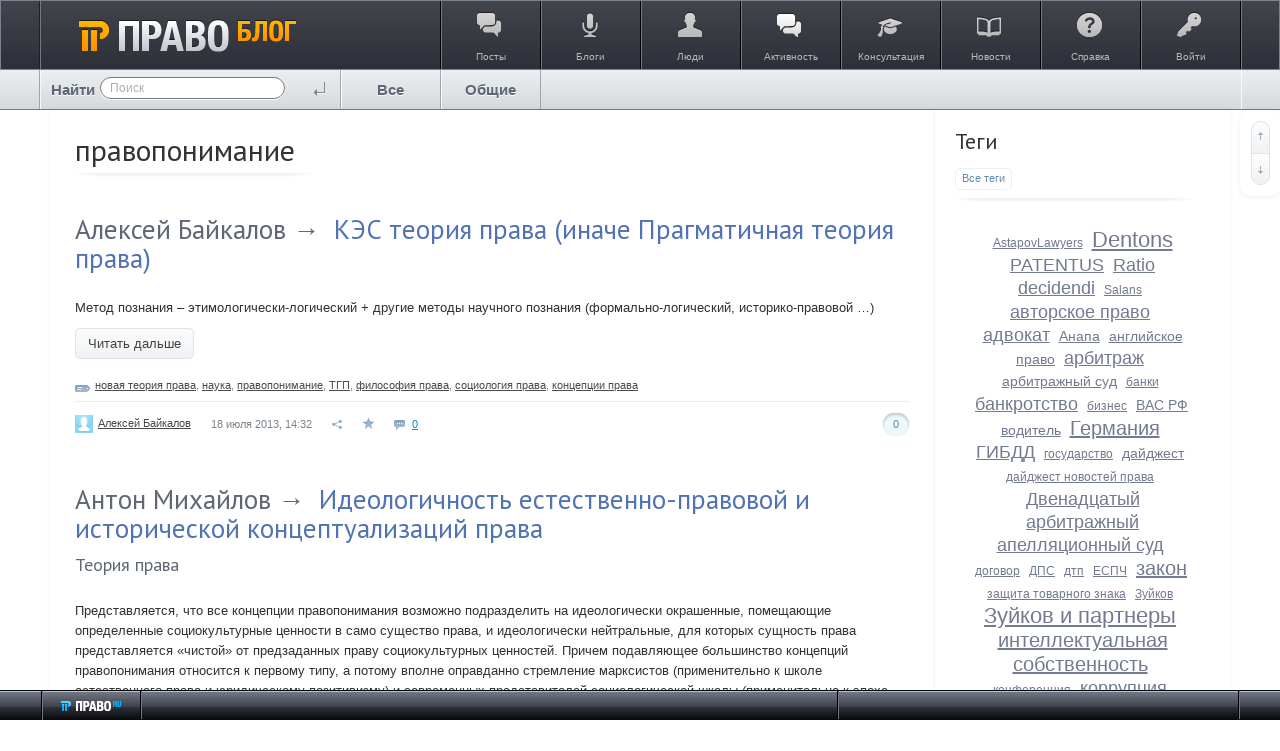

--- FILE ---
content_type: text/html; charset=utf-8
request_url: https://blog.pravo.ru/tag/%D0%BF%D1%80%D0%B0%D0%B2%D0%BE%D0%BF%D0%BE%D0%BD%D0%B8%D0%BC%D0%B0%D0%BD%D0%B8%D0%B5/
body_size: 14483
content:
<!doctype html>




        
    
    
        

<!--[if lt IE 7]> <html class="no-js ie6 oldie" lang="ru" > <![endif]-->
<!--[if IE 7]>    <html class="no-js ie7 oldie" lang="ru" > <![endif]-->
<!--[if IE 8]>    <html class="no-js ie8 oldie" lang="ru" > <![endif]-->
<!--[if gt IE 8]><!--> <html class="no-js" lang="ru" > <!--<![endif]-->

<head prefix="og: https://ogp.me/ns# article: https://ogp.me/ns/article#">
    
        <meta charset="utf-8">

        <meta name="description" content="Pravo.ru - коллективные блоги на юридическую тематику">
        <meta name="keywords" content="pravo.ru, блоги, юристы, законы">
        <meta name="viewport" content="width=device-width, initial-scale=1">
        <meta name="robots" content="index,follow">

        <title>правопонимание / tag_title / Pravo.ru - коллективные блоги</title>

        
                    <link rel="alternate" type="application/rss+xml" href="https://blog.pravo.ru/rss/tag/правопонимание/" title="правопонимание">
        
        
                    <link rel="canonical" href="https://blog.pravo.ru/tag/правопонимание/" />
        
        
        
            
            <link rel="stylesheet" type="text/css" href="https://blog.pravo.ru/framework/frontend/components/css-reset/vendor/normalize/normalize.css?v=1" />
<link rel="stylesheet" type="text/css" href="https://blog.pravo.ru/application/frontend/skin/synio2/components/css-helpers/css/css-helpers.css?v=1" />
<link rel="stylesheet" type="text/css" href="https://blog.pravo.ru/application/frontend/skin/synio2/components/typography/css/typography.css?v=1" />
<link rel="stylesheet" type="text/css" href="https://blog.pravo.ru/application/frontend/skin/synio2/components/forms/css/forms.css?v=1" />
<link rel="stylesheet" type="text/css" href="https://blog.pravo.ru/framework/frontend/components/grid/css/grid.css?v=1" />
<link rel="stylesheet" type="text/css" href="https://blog.pravo.ru/framework/frontend/components/ls-core/vendor/nprogress/nprogress.css?v=1" />
<link rel="stylesheet" type="text/css" href="https://blog.pravo.ru/framework/frontend/components/lightbox/vendor/colorbox/colorbox.css?v=1" />
<link rel="stylesheet" type="text/css" href="https://blog.pravo.ru/application/frontend/skin/synio2/components/avatar/css/avatar.css?v=1" />
<link rel="stylesheet" type="text/css" href="https://blog.pravo.ru/application/frontend/skin/synio2/components/avatar/css/avatar-list.css?v=1" />
<link rel="stylesheet" type="text/css" href="https://blog.pravo.ru/framework/frontend/components/slider/vendor/fotorama/fotorama.css?v=1" />
<link rel="stylesheet" type="text/css" href="https://blog.pravo.ru/application/frontend/skin/synio2/components/details/css/details.css?v=1" />
<link rel="stylesheet" type="text/css" href="https://blog.pravo.ru/framework/frontend/components/details/css/details-group.css?v=1" />
<link rel="stylesheet" type="text/css" href="https://blog.pravo.ru/framework/frontend/components/icon/vendor/font-awesome/css/font-awesome.css?v=1" />
<link rel="stylesheet" type="text/css" href="https://blog.pravo.ru/framework/frontend/components/icon/css/icons.css?v=1" />
<link rel="stylesheet" type="text/css" href="https://blog.pravo.ru/application/frontend/skin/synio2/components/alert/css/alert.css?v=1" />
<link rel="stylesheet" type="text/css" href="https://blog.pravo.ru/application/frontend/skin/synio2/components/button/css/button.css?v=1" />
<link rel="stylesheet" type="text/css" href="https://blog.pravo.ru/framework/frontend/components/button/css/toolbar.css?v=1" />
<link rel="stylesheet" type="text/css" href="https://blog.pravo.ru/framework/frontend/components/button/css/group.css?v=1" />
<link rel="stylesheet" type="text/css" href="https://blog.pravo.ru/application/frontend/skin/synio2/components/dropdown/css/dropdown.css?v=1" />
<link rel="stylesheet" type="text/css" href="https://blog.pravo.ru/application/frontend/skin/synio2/components/tabs/css/tabs.css?v=1" />
<link rel="stylesheet" type="text/css" href="https://blog.pravo.ru/application/frontend/skin/synio2/components/item/css/item.css?v=1" />
<link rel="stylesheet" type="text/css" href="https://blog.pravo.ru/application/frontend/skin/synio2/components/item/css/item-group.css?v=1" />
<link rel="stylesheet" type="text/css" href="https://blog.pravo.ru/application/frontend/skin/synio2/components/block/css/block.css?v=1" />
<link rel="stylesheet" type="text/css" href="https://blog.pravo.ru/application/frontend/skin/synio2/components/nav/css/nav.css?v=1" />
<link rel="stylesheet" type="text/css" href="https://blog.pravo.ru/application/frontend/skin/synio2/components/nav/css/layout-nav.css?v=1" />
<link rel="stylesheet" type="text/css" href="https://blog.pravo.ru/application/frontend/skin/synio2/components/tooltip/css/tooltip.css?v=1" />
<link rel="stylesheet" type="text/css" href="https://blog.pravo.ru/application/frontend/skin/synio2/components/modal/css/modal.css?v=1" />
<link rel="stylesheet" type="text/css" href="https://blog.pravo.ru/application/frontend/skin/synio2/components/table/css/table.css?v=1" />
<link rel="stylesheet" type="text/css" href="https://blog.pravo.ru/application/frontend/skin/synio2/components/text/css/text.css?v=1" />
<link rel="stylesheet" type="text/css" href="https://blog.pravo.ru/framework/frontend/components/field/vendor/chosen/chosen.css?v=1" />
<link rel="stylesheet" type="text/css" href="https://blog.pravo.ru/framework/frontend/components/field/vendor/pikaday/css/pikaday.css?v=1" />
<link rel="stylesheet" type="text/css" href="https://blog.pravo.ru/framework/frontend/components/field/vendor/timepicker/jquery.timepicker.css?v=1" />
<link rel="stylesheet" type="text/css" href="https://blog.pravo.ru/application/frontend/skin/synio2/components/field/css/autocomplete.css?v=1" />
<link rel="stylesheet" type="text/css" href="https://blog.pravo.ru/application/frontend/skin/synio2/components/field/css/field.css?v=1" />
<link rel="stylesheet" type="text/css" href="https://blog.pravo.ru/framework/frontend/components/uploader/css/uploader-file.css?v=1" />
<link rel="stylesheet" type="text/css" href="https://blog.pravo.ru/framework/frontend/components/uploader/css/uploader-list.css?v=1" />
<link rel="stylesheet" type="text/css" href="https://blog.pravo.ru/application/frontend/skin/synio2/components/uploader/css/uploader-info.css?v=1" />
<link rel="stylesheet" type="text/css" href="https://blog.pravo.ru/application/frontend/skin/synio2/components/uploader/css/uploader.css?v=1" />
<link rel="stylesheet" type="text/css" href="https://blog.pravo.ru/application/frontend/skin/synio2/components/pagination/css/pagination.css?v=1" />
<link rel="stylesheet" type="text/css" href="https://blog.pravo.ru/application/frontend/skin/synio2/components/editor/css/editor.css?v=1" />
<link rel="stylesheet" type="text/css" href="https://blog.pravo.ru/application/frontend/skin/synio2/components/more/css/more.css?v=1" />
<link rel="stylesheet" type="text/css" href="https://blog.pravo.ru/framework/frontend/components/crop/vendor/cropper/dist/cropper.css?v=1" />
<link rel="stylesheet" type="text/css" href="https://blog.pravo.ru/framework/frontend/components/crop/css/crop.css?v=1" />
<link rel="stylesheet" type="text/css" href="https://blog.pravo.ru/framework/frontend/components/performance/css/performance.css?v=1" />
<link rel="stylesheet" type="text/css" href="https://blog.pravo.ru/application/frontend/skin/synio2/components/toolbar/css/toolbar.css?v=1" />
<link rel="stylesheet" type="text/css" href="https://blog.pravo.ru/application/frontend/skin/synio2/components/actionbar/css/actionbar.css?v=1" />
<link rel="stylesheet" type="text/css" href="https://blog.pravo.ru/framework/frontend/components/badge/css/badge.css?v=1" />
<link rel="stylesheet" type="text/css" href="https://blog.pravo.ru/framework/frontend/components/highlighter/vendor/highlight/styles/github.css?v=1" />
<link rel="stylesheet" type="text/css" href="https://blog.pravo.ru/framework/frontend/components/jumbotron/css/jumbotron.css?v=1" />
<link rel="stylesheet" type="text/css" href="https://blog.pravo.ru/application/frontend/skin/synio2/components/notification/css/notification.css?v=1" />
<link rel="stylesheet" type="text/css" href="https://blog.pravo.ru/application/frontend/skin/synio2/components/blankslate/css/blankslate.css?v=1" />
<link rel="stylesheet" type="text/css" href="https://blog.pravo.ru/application/frontend/skin/synio2/components/favourite/css/favourite.css?v=1" />
<link rel="stylesheet" type="text/css" href="https://blog.pravo.ru/application/frontend/skin/synio2/components/vote/css/vote.css?v=1" />
<link rel="stylesheet" type="text/css" href="https://blog.pravo.ru/application/frontend/skin/synio2/components/media/css/media.css?v=1" />
<link rel="stylesheet" type="text/css" href="https://blog.pravo.ru/application/frontend/skin/synio2/components/property/css/property.css?v=1" />
<link rel="stylesheet" type="text/css" href="https://blog.pravo.ru/application/frontend/skin/synio2/components/photo/css/photo.css?v=1" />
<link rel="stylesheet" type="text/css" href="https://blog.pravo.ru/application/frontend/skin/synio2/components/note/css/note.css?v=1" />
<link rel="stylesheet" type="text/css" href="https://blog.pravo.ru/application/frontend/skin/synio2/components/comment/css/comment-form.css?v=1" />
<link rel="stylesheet" type="text/css" href="https://blog.pravo.ru/application/frontend/skin/synio2/components/comment/css/comment.css?v=1" />
<link rel="stylesheet" type="text/css" href="https://blog.pravo.ru/application/frontend/skin/synio2/components/comment/css/comments.css?v=1" />
<link rel="stylesheet" type="text/css" href="https://blog.pravo.ru/application/frontend/skin/synio2/components/comment/css/comments-toolbar.css?v=1" />
<link rel="stylesheet" type="text/css" href="https://blog.pravo.ru/application/frontend/skin/synio2/components/user/css/user-blocks.css?v=1" />
<link rel="stylesheet" type="text/css" href="https://blog.pravo.ru/application/frontend/skin/synio2/components/user/css/user-header.css?v=1" />
<link rel="stylesheet" type="text/css" href="https://blog.pravo.ru/application/frontend/skin/synio2/components/user/css/user-list-small.css?v=1" />
<link rel="stylesheet" type="text/css" href="https://blog.pravo.ru/application/frontend/skin/synio2/components/user/css/user.css?v=1" />
<link rel="stylesheet" type="text/css" href="https://blog.pravo.ru/application/frontend/skin/synio2/components/user/css/user-list.css?v=1" />
<link rel="stylesheet" type="text/css" href="https://blog.pravo.ru/application/frontend/skin/synio2/components/user/css/settings.css?v=1" />
<link rel="stylesheet" type="text/css" href="https://blog.pravo.ru/application/frontend/skin/synio2/components/user-list-add/css/user-list-add.css?v=1" />
<link rel="stylesheet" type="text/css" href="https://blog.pravo.ru/application/frontend/skin/synio2/components/toolbar-scrollup/css/toolbar-scrollup.css?v=1" />
<link rel="stylesheet" type="text/css" href="https://blog.pravo.ru/application/frontend/skin/synio2/components/toolbar-scrollnav/css/toolbar-scrollnav.css?v=1" />
<link rel="stylesheet" type="text/css" href="https://blog.pravo.ru/application/frontend/skin/synio2/components/tags-personal/css/tags-personal.css?v=1" />
<link rel="stylesheet" type="text/css" href="https://blog.pravo.ru/application/frontend/skin/synio2/components/search-form/css/search-form.css?v=1" />
<link rel="stylesheet" type="text/css" href="https://blog.pravo.ru/application/frontend/skin/synio2/components/search/css/search.css?v=1" />
<link rel="stylesheet" type="text/css" href="https://blog.pravo.ru/application/frontend/skin/synio2/components/search/hideable/search-hideable.css?v=1" />
<link rel="stylesheet" type="text/css" href="https://blog.pravo.ru/application/frontend/components/sort/css/sort.css?v=1" />
<link rel="stylesheet" type="text/css" href="https://blog.pravo.ru/application/frontend/skin/synio2/components/info-list/css/info-list.css?v=1" />
<link rel="stylesheet" type="text/css" href="https://blog.pravo.ru/application/frontend/skin/synio2/components/tags/css/tags-blocks.css?v=1" />
<link rel="stylesheet" type="text/css" href="https://blog.pravo.ru/application/frontend/skin/synio2/components/tags/css/tags.css?v=1" />
<link rel="stylesheet" type="text/css" href="https://blog.pravo.ru/application/frontend/skin/synio2/components/userbar/css/userbar.css?v=1" />
<link rel="stylesheet" type="text/css" href="https://blog.pravo.ru/application/frontend/skin/synio2/components/userbar/css/usernav.css?v=1" />
<link rel="stylesheet" type="text/css" href="https://blog.pravo.ru/application/frontend/skin/synio2/components/admin/css/admin.css?v=1" />
<link rel="stylesheet" type="text/css" href="https://blog.pravo.ru/application/frontend/skin/synio2/components/wall/css/wall.css?v=1" />
<link rel="stylesheet" type="text/css" href="https://blog.pravo.ru/application/frontend/skin/synio2/components/blog/css/blog-blocks.css?v=1" />
<link rel="stylesheet" type="text/css" href="https://blog.pravo.ru/application/frontend/skin/synio2/components/blog/css/blog.css?v=1" />
<link rel="stylesheet" type="text/css" href="https://blog.pravo.ru/application/frontend/skin/synio2/components/blog/css/blog-list.css?v=1" />
<link rel="stylesheet" type="text/css" href="https://blog.pravo.ru/application/frontend/skin/synio2/components/topic/css/topic.css?v=1" />
<link rel="stylesheet" type="text/css" href="https://blog.pravo.ru/application/frontend/skin/synio2/components/poll/css/poll.css?v=1" />
<link rel="stylesheet" type="text/css" href="https://blog.pravo.ru/application/frontend/skin/synio2/components/activity/css/activity.css?v=1" />
<link rel="stylesheet" type="text/css" href="https://blog.pravo.ru/application/frontend/skin/synio2/components/activity/css/blocks.css?v=1" />
<link rel="stylesheet" type="text/css" href="https://blog.pravo.ru/application/frontend/skin/synio2/components/talk/css/talk.css?v=1" />
<link rel="stylesheet" type="text/css" href="https://blog.pravo.ru/application/frontend/skin/synio2/components/talk/css/talk-list.css?v=1" />
<link rel="stylesheet" type="text/css" href="https://blog.pravo.ru/application/frontend/skin/synio2/components/talk/css/message-root.css?v=1" />
<link rel="stylesheet" type="text/css" href="https://blog.pravo.ru/application/frontend/skin/synio2/components/syn-icon/icon.css?v=1" />
<link rel="stylesheet" type="text/css" href="https://blog.pravo.ru/application/frontend/skin/synio2/components/syn-create/create.css?v=1" />
<link rel="stylesheet" type="text/css" href="https://blog.pravo.ru/application/frontend/skin/synio2/assets/css/layout.css?v=1" />
<link rel="stylesheet" type="text/css" href="https://blog.pravo.ru/application/frontend/skin/synio2/assets/css/print.css?v=1" />
<link rel="stylesheet" type="text/css" href="https://blog.pravo.ru/application/frontend/skin/synio2/themes/default/style.css?v=1" />

        
    <link href="//fonts.googleapis.com/css?family=PT+Sans:400,700&amp;subset=latin,cyrillic" rel="stylesheet" type="text/css">
    <link rel="search" type="application/opensearchdescription+xml" href="https://blog.pravo.ru/search/opensearch/" title="Pravo.ru - коллективные блоги" />


        <link href="https://blog.pravo.ru/application/frontend/skin/synio2/assets/images/favicons/favicon.ico?v1" rel="shortcut icon" />

        <script>
            var PATH_ROOT                   = 'https://blog.pravo.ru/',PATH_SKIN                   = 'https://blog.pravo.ru/application/frontend/skin/synio2',PATH_FRAMEWORK_FRONTEND     = 'https://blog.pravo.ru/framework/frontend/framework',PATH_FRAMEWORK_LIBS_VENDOR  = 'https://blog.pravo.ru/framework/libs/vendor',LIVESTREET_SECURITY_KEY = '03c5832c2abe580532aad831a2069dc7',LANGUAGE                = 'ru',WYSIWYG                 = false,ACTION = 'tag';var aRouter = [];aRouter['error'] = 'https://blog.pravo.ru/error/';aRouter['index'] = 'https://blog.pravo.ru/index/';aRouter['auth'] = 'https://blog.pravo.ru/auth/';aRouter['profile'] = 'https://blog.pravo.ru/profile/';aRouter['blog'] = 'https://blog.pravo.ru/blog/';aRouter['info'] = 'https://blog.pravo.ru/info/';aRouter['people'] = 'https://blog.pravo.ru/people/';aRouter['settings'] = 'https://blog.pravo.ru/settings/';aRouter['tag'] = 'https://blog.pravo.ru/tag/';aRouter['talk'] = 'https://blog.pravo.ru/talk/';aRouter['comments'] = 'https://blog.pravo.ru/comments/';aRouter['rss'] = 'https://blog.pravo.ru/rss/';aRouter['blogs'] = 'https://blog.pravo.ru/blogs/';aRouter['search'] = 'https://blog.pravo.ru/search/';aRouter['admin'] = 'https://blog.pravo.ru/admin/';aRouter['ajax'] = 'https://blog.pravo.ru/ajax/';aRouter['feed'] = 'https://blog.pravo.ru/feed/';aRouter['stream'] = 'https://blog.pravo.ru/stream/';aRouter['subscribe'] = 'https://blog.pravo.ru/subscribe/';aRouter['content'] = 'https://blog.pravo.ru/content/';aRouter['property'] = 'https://blog.pravo.ru/property/';aRouter['wall'] = 'https://blog.pravo.ru/wall/';aRouter['sitemap'] = 'https://blog.pravo.ru/sitemap/';        </script>

        
    
    
            

                    
    
            <style>
            .layout-userbar,
            .layout-container {
                min-width: 320px;
                max-width: 1200px;
            }
        </style>
    
    <meta name="viewport" content="">


    <meta property="og:title" content="правопонимание / tag_title / Pravo.ru - коллективные блоги" />
<meta property="og:type" content="website" />
<meta property="og:image" content="https://blog.pravo.ru/application/frontend/skin/synio2/og-default.png" />
<meta property="og:url" content="https://blog.pravo.ru/tag/правопонимание" />
<meta property="og:site_name" content="Pravo.ru - коллективные блоги" />

</head>



    
    

<body class="layout layout--user-role-guest layout--user-role-not-admin layout--template-synio2 layout--fluid  " >
    
    

    
    
<div id="header" class="b-header">
        <div class="b-contents">
            <div title="Перейти на главную страницу" class="b-logo">
                <div class="b-start-button">
                    <a class="g-hnc" href="https://blog.pravo.ru"><img alt="право.ru" height="34" width="217" src="https://blog.pravo.ru/application/frontend/skin/synio2/images/new_pravo/logo.png"/></a>
                </div>
            </div>
            <div class="border">
                <div class="l-r">
                    <ul class="b-main-menu">
                        <li>
                            <a href="https://blog.pravo.ru" class="item-posts">
                                <i></i>
                                <span>Посты</span>
                            </a>
                        </li>
                        <li>
                            <a href="https://blog.pravo.ru/blogs/" class="item-blogs">
                                <i></i>
                                <span>Блоги</span>
                            </a>
                        </li>
                        <li>
                            <a href="https://blog.pravo.ru/people/" class="item-people">
                                <i></i>
                                <span>Люди</span>
                            </a>
                        </li>
                        <li>
                            <a href="https://blog.pravo.ru/stream/" class="item-stream">
                                <i></i>
                                <span>Активность</span>
                            </a>
                        </li>
                        
                        <li>
                            <a href="http://faq.pravo.ru" class="item-consult" target="_blank">
                                <i></i>
                                <span>Консультация</span>
                            </a>
                        </li>
                        <li>
                            <a href="http://pravo.ru/" target="_blank" class="item-news">
                                <i></i>
                                <span>Новости</span>
                            </a>
                        </li>
                        <li>
                            <a href="https://blog.pravo.ru/info/help/" class="item-info">
                                <i></i>
                                <span>Справка</span>
                            </a>
                        </li>
                        <li class="b-login-btn">
                                                            <a href="https://blog.pravo.ru/auth/login/" class="item-enter js-modal-toggle-login">
                                <i></i>
                                <span>Войти</span></a>
                                                    </li>
                    </ul>
                </div>
            </div>
        </div>
    </div>
    <div class="b-nav-header">
        <div class="b-contents">
            






<form action="https://blog.pravo.ru/search/topics" method="get" >
    
        <div class="b-serch-index">
                    <p>Найти</p>
                    <div class="b-nav" id="nav">
                        <div class="l-indent">
            












    
    
    
    
    







    <div class="ls-field  ls-clearfix  "
        
        >

        
        
        
        <div class="ls-field-holder">
            
    <input type="text"     id="ls-field2108786522"
    class="ls-field-input b-nav-search standby"
    value=""    name="q"    placeholder="Поиск"            
    
 />

        </div>

        
            </div>



                        </div>
                    </div>
            <input type="submit" class="search_enter" value="" />
        </div>
    
</form>

            
                            







            

    




    <ul class="ls-nav ls-nav--root  b-nav ls-clearfix" >
                    
                                                                        












    <li class="ls-nav-item  "  role="menuitem"
        >

        
        <a href="https://blog.pravo.ru/" class="ls-nav-item-link" >
            
            
            
            <span class="ls-nav-item-text">Все</span>

            
            
            
                    </a>
        <i></i>

        
            </li>

                                                                    
                                                                        












    <li class="ls-nav-item  "  role="menuitem"
        >

        
        <a href="/blog/" class="ls-nav-item-link" >
            
            
            
            <span class="ls-nav-item-text">Общие</span>

            
            
            
                    </a>
        <i></i>

        
            </li>

                                                                    
                                                    </ul>

                    </div>
    </div>
    <ul class="menu-fly">
        <li><a href="https://blog.pravo.ru">ПРАВО.ru Блог</a></li>
        <li><a href="https://blog.pravo.ru">Посты</a></li>
        <li><a href="https://blog.pravo.ru/blogs/">Блоги</a></li>
        <li><a href="https://blog.pravo.ru/people/">Люди</a></li>
        <li><a href="http://faq.pravo.ru">Консультации</a></li>
        <li><a target="_blank" href="http://pravo.ru/">Новости</a></li>
        <li><a href="https://blog.pravo.ru/info/help/">Справка</a></li>
        <li><a href="https://blog.pravo.ru/login/" class="item-enter">Войти</a></li>
    </ul>
    <!-- /Header -->


    


    
    <div id="container" class="layout-container  layout-has-sidebar">
        
        <div class="layout-wrapper ls-clearfix ">
            
            <div class="layout-content"
                 role="main"
                 >

                

                
                
                    <h2 class="page-header">
                        
<header class="ls-block-header">
                
                    
                                                    правопонимание
                    
                
            </header>
    

                    </h2>


                
                    
                                            
                                                                                    
                                                        
                        
                                            
                    
                                            
                                                            

                

                
    


    

            



    
            







<article class="ls-topic   topic js-topic" >
    
    <header class="ls-topic-header">
        
        
        <h2 class="ls-topic-title ls-word-wrap">
            
                
                <a href="https://blog.pravo.ru/profile/10332/" class="profile-name" style="color: #5f6776;">Алексей Байкалов</a><span style="color: #5f6776;">&nbsp;→&nbsp;</span>

                                    <a href="https://blog.pravo.ru/blog/7269.html">КЭС теория права (иначе Прагматичная теория права)</a>
                            
        </h2>

        
        
                                                        
            </header>


    
    

    
    
        
        
        
        <div class="ls-topic-content">
            <div class="ls-topic-text ls-text">
                
                                            Метод познания – этимологически-логический + другие методы научного познания (формально-логический, историко-правовой …) 
                                    
            </div>

            
                            







<a
                    href="https://blog.pravo.ru/blog/7269.html#cut"
            role="button"
                                class="ls-button  ls-topic-cut"
        >
    
    
    
    Читать дальше

    </a>
                    </div>

        
        
                    

        
        
                    
    


    
    
                    
                            



    

    

    <div class="ls-tags  js-tags-favourite" data-param-target_id="7269" >
        
        
                            







<a class="ls-tags-item  " href="https://blog.pravo.ru/tag/%D0%BD%D0%BE%D0%B2%D0%B0%D1%8F+%D1%82%D0%B5%D0%BE%D1%80%D0%B8%D1%8F+%D0%BF%D1%80%D0%B0%D0%B2%D0%B0/" rel="tag">новая теория права</a>, 
                            







<a class="ls-tags-item  " href="https://blog.pravo.ru/tag/%D0%BD%D0%B0%D1%83%D0%BA%D0%B0/" rel="tag">наука</a>, 
                            







<a class="ls-tags-item  " href="https://blog.pravo.ru/tag/%D0%BF%D1%80%D0%B0%D0%B2%D0%BE%D0%BF%D0%BE%D0%BD%D0%B8%D0%BC%D0%B0%D0%BD%D0%B8%D0%B5/" rel="tag">правопонимание</a>, 
                            







<a class="ls-tags-item  " href="https://blog.pravo.ru/tag/%D0%A2%D0%93%D0%9F/" rel="tag">ТГП</a>, 
                            







<a class="ls-tags-item  " href="https://blog.pravo.ru/tag/%D1%84%D0%B8%D0%BB%D0%BE%D1%81%D0%BE%D1%84%D0%B8%D1%8F+%D0%BF%D1%80%D0%B0%D0%B2%D0%B0/" rel="tag">философия права</a>, 
                            







<a class="ls-tags-item  " href="https://blog.pravo.ru/tag/%D1%81%D0%BE%D1%86%D0%B8%D0%BE%D0%BB%D0%BE%D0%B3%D0%B8%D1%8F+%D0%BF%D1%80%D0%B0%D0%B2%D0%B0/" rel="tag">социология права</a>, 
                            



    



<a class="ls-tags-item ls-tags-item--last  " href="https://blog.pravo.ru/tag/%D0%BA%D0%BE%D0%BD%D1%86%D0%B5%D0%BF%D1%86%D0%B8%D0%B8+%D0%BF%D1%80%D0%B0%D0%B2%D0%B0/" rel="tag">концепции права</a>
                    
    
    
    </div>

                    
        <footer class="ls-topic-footer">
            
            
                <ul class="ls-topic-info ls-clearfix">
                    
                        
                                                    <li class="ls-topic-info-item ls-topic-info-item--vote">
                                
                                












                
    
    

    


<div class="ls-vote ls-vote--count-zero ls-vote--not-voted ls-vote--locked ls-vote--default  js-vote-topic"  data-param-i-target-id="7269">
    
    <div class="ls-vote-body">
        
            
            <div class="ls-vote-rating js-vote-rating">
                                    0
                            </div>

            
            <div class="ls-vote-item ls-vote-item-up js-vote-item" title="" data-vote-value="1"></div>

            
                            <div class="ls-vote-item ls-vote-item-abstain js-vote-item" title="" data-vote-value="0"></div>
            
            
            <div class="ls-vote-item ls-vote-item-down js-vote-item" title="" data-vote-value="-1"></div>
        
    </div>
</div>
                            </li>
                        
                        
                        <li class="ls-topic-info-item ls-topic-info-item--author">
                            










    
    

<div class="ls-avatar ls-avatar--inline ls-avatar--has-name ls-avatar--size-text  user-item" >
    
        
        <a href="https://blog.pravo.ru/profile/10332/" class="ls-avatar-image-link">            <img src="https://blog.pravo.ru/uploads/images/01/03/32/2013/12/12/avatar_100x100_24x24crop.jpg?185712" alt="" class="ls-avatar-image">
        </a>
        
                    <div class="ls-avatar-name">
                <a href="https://blog.pravo.ru/profile/10332/" class="ls-avatar-name-link">                    Алексей Байкалов
                </a>            </div>
            
</div>
                        </li>

                        
                        <li class="ls-topic-info-item ls-topic-info-item--date">
                            <time datetime="2013-07-18T14:32:16+04:00" title="18 июля 2013, 14:32">
                                18 июля 2013, 14:32
                            </time>
                        </li>

                                                    
                            <li class="ls-topic-info-item ls-topic-info-item--share">
                                <i class="ls-topic-share js-popover-default" title="Поделиться" data-tooltip-target="#topic_share_7269"></i>
                            </li>

                            
                            <li class="ls-topic-info-item ls-topic-info-item--favourite">
                                











<div class="ls-favourite   js-favourite-topic ls-topic-favourite"
     data-param-i-target-id="7269"
     title="Добавить в избранное"
     data-param-target_type="topic" >

    
    <div class="ls-favourite-toggle js-favourite-toggle"></div>

    
            <span class="ls-favourite-count js-favourite-count" style="display: none;">
            0
        </span>
    </div>
                            </li>
                        
                        
                        
                        
                                                    <li class="ls-topic-info-item ls-topic-info-item--comments ">
                                <a href="https://blog.pravo.ru/blog/7269.html#comments">
                                    <span class="ls-topic-info-item--comments-count">0</span>

                                                                    </a>
                            </li>
                                             
                </ul>
             
        </footer>

        
                    <div class="ls-tooltip" id="topic_share_7269">
                <div class="ls-tooltip-content js-ls-tooltip-content">
                    
                        <div class="yashare-auto-init" data-yashareTitle="КЭС теория права (иначе Прагматичная теория права)" data-yashareLink="https://blog.pravo.ru/blog/7269.html" data-yashareL10n="ru" data-yashareType="small" data-yashareTheme="counter" data-yashareQuickServices="yaru,vkontakte,facebook,twitter,odnoklassniki,moimir,gplus"></div>
                    
                </div>
            </div>
             
</article>

    
            



    
            







<article class="ls-topic   topic js-topic" >
    
    <header class="ls-topic-header">
        
        
        <h2 class="ls-topic-title ls-word-wrap">
            
                
                <a href="https://blog.pravo.ru/profile/1161/" class="profile-name" style="color: #5f6776;">Антон Михайлов</a><span style="color: #5f6776;">&nbsp;→&nbsp;</span>

                                    <a href="https://blog.pravo.ru/blog/5708.html">Идеологичность естественно-правовой и исторической концептуализаций права</a>
                            
        </h2>

        
        
                                                                                            
                    <ul class="ls-topic-blogs ls-clearfix">
                                    <li class="ls-topic-blogs-item"><a href="https://blog.pravo.ru/blog/theory/">Теория права</a></li>
                            </ul>
            </header>


    
    

    
    
        
        
        
        <div class="ls-topic-content">
            <div class="ls-topic-text ls-text">
                
                                            Представляется, что все концепции правопонимания возможно подразделить на идеологически окрашенные, помещающие определенные социокультурные ценности в само существо права, и идеологически нейтральные, для которых сущность права представляется «чистой» от предзаданных праву социокультурных ценностей. Причем подавляющее большинство концепций правопонимания относится к первому типу, а потому вполне оправданно стремление марксистов (применительно к школе естественного права и юридическому позитивизму) и современных представителей социологической школы (применительно к эпохе «модерна») «выявить идеологические детерминанты правопонимания» [1], – хотя несомненно то, что не только неопозитивистский (Г. Кельзен), но и всякий проект деидеологизации социогуманитаристики имеет свои объективные пределы [2]. 
                                    
            </div>

            
                            







<a
                    href="https://blog.pravo.ru/blog/5708.html#cut"
            role="button"
                                class="ls-button  ls-topic-cut"
        >
    
    
    
    Читать дальше

    </a>
                    </div>

        
        
                    

        
        
                    
    


    
    
                    
                            



    

    

    <div class="ls-tags  js-tags-favourite" data-param-target_id="5708" >
        
        
                            







<a class="ls-tags-item  " href="https://blog.pravo.ru/tag/%D0%BF%D1%80%D0%B0%D0%B2%D0%BE%D0%B2%D0%B0%D1%8F+%D0%B8%D0%B4%D0%B5%D0%BE%D0%BB%D0%BE%D0%B3%D0%B8%D1%8F/" rel="tag">правовая идеология</a>, 
                            







<a class="ls-tags-item  " href="https://blog.pravo.ru/tag/%D1%88%D0%BA%D0%BE%D0%BB%D1%8B+%D0%B5%D1%81%D1%82%D0%B5%D1%81%D1%82%D0%B2%D0%B5%D0%BD%D0%BD%D0%BE%D0%B3%D0%BE+%D0%BF%D1%80%D0%B0%D0%B2%D0%B0/" rel="tag">школы естественного права</a>, 
                            







<a class="ls-tags-item  " href="https://blog.pravo.ru/tag/%D0%B8%D1%81%D1%82%D0%BE%D1%80%D0%B8%D1%87%D0%B5%D1%81%D0%BA%D0%B0%D1%8F+%D1%88%D0%BA%D0%BE%D0%BB%D0%B0+%D0%BF%D1%80%D0%B0%D0%B2%D0%B0/" rel="tag">историческая школа права</a>, 
                            







<a class="ls-tags-item  " href="https://blog.pravo.ru/tag/%D0%BF%D1%80%D0%B0%D0%B2%D0%BE%D0%BF%D0%BE%D0%BD%D0%B8%D0%BC%D0%B0%D0%BD%D0%B8%D0%B5/" rel="tag">правопонимание</a>, 
                            



    



<a class="ls-tags-item ls-tags-item--last  " href="https://blog.pravo.ru/tag/%D1%84%D0%B8%D0%BB%D0%BE%D1%81%D0%BE%D1%84%D0%B8%D1%8F+%D0%BF%D1%80%D0%B0%D0%B2%D0%B0/" rel="tag">философия права</a>
                    
    
    
    </div>

                    
        <footer class="ls-topic-footer">
            
            
                <ul class="ls-topic-info ls-clearfix">
                    
                        
                                                    <li class="ls-topic-info-item ls-topic-info-item--vote">
                                
                                












                
    
    

    


<div class="ls-vote ls-vote--count-positive ls-vote--not-voted ls-vote--locked ls-vote--default  js-vote-topic"  data-param-i-target-id="5708">
    
    <div class="ls-vote-body">
        
            
            <div class="ls-vote-rating js-vote-rating">
                                    3
                            </div>

            
            <div class="ls-vote-item ls-vote-item-up js-vote-item" title="" data-vote-value="1"></div>

            
                            <div class="ls-vote-item ls-vote-item-abstain js-vote-item" title="" data-vote-value="0"></div>
            
            
            <div class="ls-vote-item ls-vote-item-down js-vote-item" title="" data-vote-value="-1"></div>
        
    </div>
</div>
                            </li>
                        
                        
                        <li class="ls-topic-info-item ls-topic-info-item--author">
                            










    
    

<div class="ls-avatar ls-avatar--inline ls-avatar--has-name ls-avatar--size-text  user-item" >
    
        
        <a href="https://blog.pravo.ru/profile/1161/" class="ls-avatar-image-link">            <img src="https://blog.pravo.ru/uploads/images/00/11/61/2011/01/05/avatar_100x100_24x24crop.jpg?164234" alt="" class="ls-avatar-image">
        </a>
        
                    <div class="ls-avatar-name">
                <a href="https://blog.pravo.ru/profile/1161/" class="ls-avatar-name-link">                    Антон Михайлов
                </a>            </div>
            
</div>
                        </li>

                        
                        <li class="ls-topic-info-item ls-topic-info-item--date">
                            <time datetime="2012-06-08T14:36:40+04:00" title="8 июня 2012, 14:36">
                                8 июня 2012, 14:36
                            </time>
                        </li>

                                                    
                            <li class="ls-topic-info-item ls-topic-info-item--share">
                                <i class="ls-topic-share js-popover-default" title="Поделиться" data-tooltip-target="#topic_share_5708"></i>
                            </li>

                            
                            <li class="ls-topic-info-item ls-topic-info-item--favourite">
                                











<div class="ls-favourite   js-favourite-topic ls-topic-favourite"
     data-param-i-target-id="5708"
     title="Добавить в избранное"
     data-param-target_type="topic" >

    
    <div class="ls-favourite-toggle js-favourite-toggle"></div>

    
            <span class="ls-favourite-count js-favourite-count" style="display: none;">
            0
        </span>
    </div>
                            </li>
                        
                        
                        
                        
                                                    <li class="ls-topic-info-item ls-topic-info-item--comments ">
                                <a href="https://blog.pravo.ru/blog/5708.html#comments">
                                    <span class="ls-topic-info-item--comments-count">0</span>

                                                                    </a>
                            </li>
                                             
                </ul>
             
        </footer>

        
                    <div class="ls-tooltip" id="topic_share_5708">
                <div class="ls-tooltip-content js-ls-tooltip-content">
                    
                        <div class="yashare-auto-init" data-yashareTitle="Идеологичность естественно-правовой и исторической концептуализаций права" data-yashareLink="https://blog.pravo.ru/blog/5708.html" data-yashareL10n="ru" data-yashareType="small" data-yashareTheme="counter" data-yashareQuickServices="yaru,vkontakte,facebook,twitter,odnoklassniki,moimir,gplus"></div>
                    
                </div>
            </div>
             
</article>

    
            



    
            







<article class="ls-topic   topic js-topic" >
    
    <header class="ls-topic-header">
        
        
        <h2 class="ls-topic-title ls-word-wrap">
            
                
                <a href="https://blog.pravo.ru/profile/1191/" class="profile-name" style="color: #5f6776;">Илья Шевченко</a><span style="color: #5f6776;">&nbsp;→&nbsp;</span>

                                    <a href="https://blog.pravo.ru/blog/718.html">О культурных основаниях юридической клиники и некоторых аспектах её деятельности</a>
                            
        </h2>

        
        
                                                                                            
                    <ul class="ls-topic-blogs ls-clearfix">
                                    <li class="ls-topic-blogs-item"><a href="https://blog.pravo.ru/blog/school/">Образование</a></li>
                            </ul>
            </header>


    
    

    
    
        
        
        
        <div class="ls-topic-content">
            <div class="ls-topic-text ls-text">
                
                                            В рамках одного из проектов мы с <a href="http://law.institute.sfu-kras.ru/index.php?option=com_comprofiler&task=userProfile&Itemid=66&user=568" rel="nofollow" target="_blank" target="_blank" target="_blank" target="_blank" target="_blank" target="_blank" target="_blank">А. Брестером</a> создали текст о юридических клиниках, поразмышляв об основаниях важности и нужности такой формы/содержания/обучающей методики. Некоторое время назад впервые на этом сайте <a href="https://blog.pravo.ru/blog/school/697.html" rel="nofollow" target="_blank" target="_blank" target="_blank" target="_blank" target="_blank" target="_blank" target="_blank">здесь</a> появилось сообщение о Юридических клиниках. В связи с этим я решил выложить на обсуждение и наш текст, отталкиваясь от которого можно обсуждать указанное выше сообщение. Он ещё нигде официально не опубликован, так как находится в стадии доосмысления. Ознакомиться с ним можно <a href="http://law.institute.sfu-kras.ru/images/stories/file/ilya_shevchenko/culturalgroundsoflawclinuc.pdf" rel="nofollow" target="_blank" target="_blank" target="_blank" target="_blank" target="_blank" target="_blank" target="_blank">здесь</a>.
                                    
            </div>

            
                            







<a
                    href="https://blog.pravo.ru/blog/718.html#cut"
            role="button"
                                class="ls-button  ls-topic-cut"
        >
    
    
    
    Читать дальше

    </a>
                    </div>

        
        
                    

        
        
                    
    


    
    
                    
                            



    

    

    <div class="ls-tags  js-tags-favourite" data-param-target_id="718" >
        
        
                            







<a class="ls-tags-item  " href="https://blog.pravo.ru/tag/%D1%8E%D1%80%D0%B8%D0%B4%D0%B8%D1%87%D0%B5%D1%81%D0%BA%D0%B0%D1%8F+%D0%BA%D0%BB%D0%B8%D0%BD%D0%B8%D0%BA%D0%B0/" rel="tag">юридическая клиника</a>, 
                            







<a class="ls-tags-item  " href="https://blog.pravo.ru/tag/%D0%90.%D0%A1.+%D0%93%D0%BE%D1%80%D0%B5%D0%BB%D0%B8%D0%BA/" rel="tag">А.С. Горелик</a>, 
                            







<a class="ls-tags-item  " href="https://blog.pravo.ru/tag/%D0%92.%D0%A0%D0%BE%D0%B7%D0%B8%D0%BD/" rel="tag">В.Розин</a>, 
                            







<a class="ls-tags-item  " href="https://blog.pravo.ru/tag/%D0%93%D0%B5%D1%81%D1%81%D0%B5%D0%BD/" rel="tag">Гессен</a>, 
                            







<a class="ls-tags-item  " href="https://blog.pravo.ru/tag/%D0%98.%D0%90.+%D0%A8%D0%B5%D0%B2%D1%87%D0%B5%D0%BD%D0%BA%D0%BE/" rel="tag">И.А. Шевченко</a>, 
                            







<a class="ls-tags-item  " href="https://blog.pravo.ru/tag/%D0%9A.+%D0%A0%D0%BE%D0%B4%D0%B6%D0%B5%D1%80%D1%81/" rel="tag">К. Роджерс</a>, 
                            







<a class="ls-tags-item  " href="https://blog.pravo.ru/tag/%D0%9E%D0%B1%D0%B7%D0%BD%D0%B0%D0%BD%D0%B8%D0%B5/" rel="tag">Обзнание</a>, 
                            







<a class="ls-tags-item  " href="https://blog.pravo.ru/tag/%D0%B8%D1%81%D1%81%D0%BB%D0%B5%D0%B4%D0%BE%D0%B2%D0%B0%D0%BD%D0%B8%D0%B5/" rel="tag">исследование</a>, 
                            







<a class="ls-tags-item  " href="https://blog.pravo.ru/tag/%D0%BA%D1%83%D1%80%D0%B0%D1%82%D0%BE%D1%80+%D1%8E%D1%80%D0%B8%D0%B4%D0%B8%D1%87%D0%B5%D1%81%D0%BA%D0%BE%D0%B9+%D0%BA%D0%BB%D0%B8%D0%BD%D0%B8%D0%BA%D0%B8/" rel="tag">куратор юридической клиники</a>, 
                            







<a class="ls-tags-item  " href="https://blog.pravo.ru/tag/%D0%BD%D0%B0%D0%B2%D1%8B%D0%BA%D0%B8/" rel="tag">навыки</a>, 
                            







<a class="ls-tags-item  " href="https://blog.pravo.ru/tag/%D0%BE%D0%B1%D1%80%D0%B0%D0%B7%D0%BE%D0%B2%D0%B0%D0%BD%D0%B8%D0%B5/" rel="tag">образование</a>, 
                            







<a class="ls-tags-item  " href="https://blog.pravo.ru/tag/%D0%BE%D0%BF%D1%8B%D1%82/" rel="tag">опыт</a>, 
                            







<a class="ls-tags-item  " href="https://blog.pravo.ru/tag/%D0%BF%D1%80%D0%B0%D0%B2%D0%BE/" rel="tag">право</a>, 
                            







<a class="ls-tags-item  " href="https://blog.pravo.ru/tag/%D0%BF%D1%80%D0%B0%D0%B2%D0%BE%D0%B2%D0%B0%D1%8F+%D0%BA%D1%83%D0%BB%D1%8C%D1%82%D1%83%D1%80%D0%B0/" rel="tag">правовая культура</a>, 
                            







<a class="ls-tags-item  " href="https://blog.pravo.ru/tag/%D0%BF%D1%80%D0%B0%D0%B2%D0%BE%D0%B7%D0%B0%D1%89%D0%B8%D1%82%D0%BD%D0%B0%D1%8F+%D0%B4%D0%B5%D1%8F%D1%82%D0%B5%D0%BB%D1%8C%D0%BD%D0%BE%D1%81%D1%82%D1%8C/" rel="tag">правозащитная деятельность</a>, 
                            







<a class="ls-tags-item  " href="https://blog.pravo.ru/tag/%D0%BF%D1%80%D0%B0%D0%B2%D0%BE%D0%BF%D0%BE%D0%BD%D0%B8%D0%BC%D0%B0%D0%BD%D0%B8%D0%B5/" rel="tag">правопонимание</a>, 
                            







<a class="ls-tags-item  " href="https://blog.pravo.ru/tag/%D0%BF%D1%80%D0%B0%D0%B2%D0%BE%D1%81%D0%BE%D0%B7%D0%BD%D0%B0%D0%BD%D0%B8%D0%B5/" rel="tag">правосознание</a>, 
                            



    



<a class="ls-tags-item ls-tags-item--last  " href="https://blog.pravo.ru/tag/%D0%BF%D1%80%D0%BE%D0%B1%D0%BB%D0%B5%D0%BC%D1%8B+%D0%B2%D1%8B%D1%81%D1%88%D0%B5%D0%B3%D0%BE+%D1%8E%D1%80%D0%B8%D0%B4%D0%B8%D1%87/" rel="tag">проблемы высшего юридич</a>
                    
    
    
    </div>

                    
        <footer class="ls-topic-footer">
            
            
                <ul class="ls-topic-info ls-clearfix">
                    
                        
                                                    <li class="ls-topic-info-item ls-topic-info-item--vote">
                                
                                












                
    
    

    


<div class="ls-vote ls-vote--count-positive ls-vote--not-voted ls-vote--locked ls-vote--default  js-vote-topic"  data-param-i-target-id="718">
    
    <div class="ls-vote-body">
        
            
            <div class="ls-vote-rating js-vote-rating">
                                    9
                            </div>

            
            <div class="ls-vote-item ls-vote-item-up js-vote-item" title="" data-vote-value="1"></div>

            
                            <div class="ls-vote-item ls-vote-item-abstain js-vote-item" title="" data-vote-value="0"></div>
            
            
            <div class="ls-vote-item ls-vote-item-down js-vote-item" title="" data-vote-value="-1"></div>
        
    </div>
</div>
                            </li>
                        
                        
                        <li class="ls-topic-info-item ls-topic-info-item--author">
                            










    
    

<div class="ls-avatar ls-avatar--inline ls-avatar--has-name ls-avatar--size-text  user-item" >
    
        
        <a href="https://blog.pravo.ru/profile/1191/" class="ls-avatar-image-link">            <img src="https://blog.pravo.ru/uploads/images/00/11/91/2012/01/17/avatar_100x100_24x24crop.jpg?135103" alt="" class="ls-avatar-image">
        </a>
        
                    <div class="ls-avatar-name">
                <a href="https://blog.pravo.ru/profile/1191/" class="ls-avatar-name-link">                    Илья Шевченко
                </a>            </div>
            
</div>
                        </li>

                        
                        <li class="ls-topic-info-item ls-topic-info-item--date">
                            <time datetime="2011-01-17T07:30:23+03:00" title="17 января 2011, 07:30">
                                17 января 2011, 07:30
                            </time>
                        </li>

                                                    
                            <li class="ls-topic-info-item ls-topic-info-item--share">
                                <i class="ls-topic-share js-popover-default" title="Поделиться" data-tooltip-target="#topic_share_718"></i>
                            </li>

                            
                            <li class="ls-topic-info-item ls-topic-info-item--favourite">
                                











<div class="ls-favourite   js-favourite-topic ls-topic-favourite"
     data-param-i-target-id="718"
     title="Добавить в избранное"
     data-param-target_type="topic" >

    
    <div class="ls-favourite-toggle js-favourite-toggle"></div>

    
            <span class="ls-favourite-count js-favourite-count" style="display: none;">
            0
        </span>
    </div>
                            </li>
                        
                        
                        
                        
                                                    <li class="ls-topic-info-item ls-topic-info-item--comments ">
                                <a href="https://blog.pravo.ru/blog/718.html#comments">
                                    <span class="ls-topic-info-item--comments-count">3</span>

                                                                    </a>
                            </li>
                                             
                </ul>
             
        </footer>

        
                    <div class="ls-tooltip" id="topic_share_718">
                <div class="ls-tooltip-content js-ls-tooltip-content">
                    
                        <div class="yashare-auto-init" data-yashareTitle="О культурных основаниях юридической клиники и некоторых аспектах её деятельности" data-yashareLink="https://blog.pravo.ru/blog/718.html" data-yashareL10n="ru" data-yashareType="small" data-yashareTheme="counter" data-yashareQuickServices="yaru,vkontakte,facebook,twitter,odnoklassniki,moimir,gplus"></div>
                    
                </div>
            </div>
             
</article>

    
    
    

















                
            </div>

            
                           <aside class="layout-sidebar" role="complementary">
                    <div class="ls-block ls-block--has-tabs  js-block-default" >
        
                    <header class="ls-block-header">
                
                    <h3 class="ls-block-title">
                                                    Теги
                                            </h3>
                
            </header>
        
        

        
        
        

        
        
        
                    





        
<div class="ls-tabs  js-tabs-block" >
    
    

<ul class="ls-tab-list   ls-clearfix"  data-tab-list>
                
                        

<li class="ls-tab   active" 
    data-tab
    data-lstab-options='{
        "target": "tab628447297",
        "urls": {
            "load": ""
        }
    }'>

            <span class="ls-tab-inner">Все теги</span>
    </li>
                        </ul>

    
                
    <div class="ls-tabs-panes" data-tab-panes>
                                    <div class="ls-tab-pane" style="display: block" data-tab-pane id="tab628447297">
                                            <div class="ls-tab-pane-content">
                            


    <ul class="ls-tag-cloud ls-word-wrap">
                    <li class="ls-tag-cloud-item ">
                <a class="ls-tag-size-5" href="https://blog.pravo.ru/tag//" title="124"></a>
            </li>
                    <li class="ls-tag-cloud-item ">
                <a class="ls-tag-size-1" href="https://blog.pravo.ru/tag/AstapovLawyers/" title="46">AstapovLawyers</a>
            </li>
                    <li class="ls-tag-cloud-item ">
                <a class="ls-tag-size-9" href="https://blog.pravo.ru/tag/Dentons/" title="278">Dentons</a>
            </li>
                    <li class="ls-tag-cloud-item ">
                <a class="ls-tag-size-6" href="https://blog.pravo.ru/tag/PATENTUS/" title="145">PATENTUS</a>
            </li>
                    <li class="ls-tag-cloud-item ">
                <a class="ls-tag-size-6" href="https://blog.pravo.ru/tag/Ratio+decidendi/" title="146">Ratio decidendi</a>
            </li>
                    <li class="ls-tag-cloud-item ">
                <a class="ls-tag-size-1" href="https://blog.pravo.ru/tag/Salans/" title="44">Salans</a>
            </li>
                    <li class="ls-tag-cloud-item ">
                <a class="ls-tag-size-5" href="https://blog.pravo.ru/tag/%D0%B0%D0%B2%D1%82%D0%BE%D1%80%D1%81%D0%BA%D0%BE%D0%B5+%D0%BF%D1%80%D0%B0%D0%B2%D0%BE/" title="126">авторское право</a>
            </li>
                    <li class="ls-tag-cloud-item ">
                <a class="ls-tag-size-6" href="https://blog.pravo.ru/tag/%D0%B0%D0%B4%D0%B2%D0%BE%D0%BA%D0%B0%D1%82/" title="142">адвокат</a>
            </li>
                    <li class="ls-tag-cloud-item ">
                <a class="ls-tag-size-3" href="https://blog.pravo.ru/tag/%D0%90%D0%BD%D0%B0%D0%BF%D0%B0/" title="66">Анапа</a>
            </li>
                    <li class="ls-tag-cloud-item ">
                <a class="ls-tag-size-3" href="https://blog.pravo.ru/tag/%D0%B0%D0%BD%D0%B3%D0%BB%D0%B8%D0%B9%D1%81%D0%BA%D0%BE%D0%B5+%D0%BF%D1%80%D0%B0%D0%B2%D0%BE/" title="72">английское право</a>
            </li>
                    <li class="ls-tag-cloud-item ">
                <a class="ls-tag-size-6" href="https://blog.pravo.ru/tag/%D0%B0%D1%80%D0%B1%D0%B8%D1%82%D1%80%D0%B0%D0%B6/" title="133">арбитраж</a>
            </li>
                    <li class="ls-tag-cloud-item ">
                <a class="ls-tag-size-3" href="https://blog.pravo.ru/tag/%D0%B0%D1%80%D0%B1%D0%B8%D1%82%D1%80%D0%B0%D0%B6%D0%BD%D1%8B%D0%B9+%D1%81%D1%83%D0%B4/" title="76">арбитражный суд</a>
            </li>
                    <li class="ls-tag-cloud-item ">
                <a class="ls-tag-size-2" href="https://blog.pravo.ru/tag/%D0%B1%D0%B0%D0%BD%D0%BA%D0%B8/" title="53">банки</a>
            </li>
                    <li class="ls-tag-cloud-item ">
                <a class="ls-tag-size-5" href="https://blog.pravo.ru/tag/%D0%B1%D0%B0%D0%BD%D0%BA%D1%80%D0%BE%D1%82%D1%81%D1%82%D0%B2%D0%BE/" title="119">банкротство</a>
            </li>
                    <li class="ls-tag-cloud-item ">
                <a class="ls-tag-size-2" href="https://blog.pravo.ru/tag/%D0%B1%D0%B8%D0%B7%D0%BD%D0%B5%D1%81/" title="55">бизнес</a>
            </li>
                    <li class="ls-tag-cloud-item ">
                <a class="ls-tag-size-3" href="https://blog.pravo.ru/tag/%D0%92%D0%90%D0%A1+%D0%A0%D0%A4/" title="76">ВАС РФ</a>
            </li>
                    <li class="ls-tag-cloud-item ">
                <a class="ls-tag-size-3" href="https://blog.pravo.ru/tag/%D0%B2%D0%BE%D0%B4%D0%B8%D1%82%D0%B5%D0%BB%D1%8C/" title="78">водитель</a>
            </li>
                    <li class="ls-tag-cloud-item ">
                <a class="ls-tag-size-7" href="https://blog.pravo.ru/tag/%D0%93%D0%B5%D1%80%D0%BC%D0%B0%D0%BD%D0%B8%D1%8F/" title="167">Германия</a>
            </li>
                    <li class="ls-tag-cloud-item ">
                <a class="ls-tag-size-5" href="https://blog.pravo.ru/tag/%D0%93%D0%98%D0%91%D0%94%D0%94/" title="105">ГИБДД</a>
            </li>
                    <li class="ls-tag-cloud-item ">
                <a class="ls-tag-size-2" href="https://blog.pravo.ru/tag/%D0%B3%D0%BE%D1%81%D1%83%D0%B4%D0%B0%D1%80%D1%81%D1%82%D0%B2%D0%BE/" title="54">государство</a>
            </li>
                    <li class="ls-tag-cloud-item ">
                <a class="ls-tag-size-3" href="https://blog.pravo.ru/tag/%D0%B4%D0%B0%D0%B9%D0%B4%D0%B6%D0%B5%D1%81%D1%82/" title="73">дайджест</a>
            </li>
                    <li class="ls-tag-cloud-item ">
                <a class="ls-tag-size-1" href="https://blog.pravo.ru/tag/%D0%B4%D0%B0%D0%B9%D0%B4%D0%B6%D0%B5%D1%81%D1%82+%D0%BD%D0%BE%D0%B2%D0%BE%D1%81%D1%82%D0%B5%D0%B9+%D0%BF%D1%80%D0%B0%D0%B2%D0%B0/" title="48">дайджест новостей права</a>
            </li>
                    <li class="ls-tag-cloud-item ">
                <a class="ls-tag-size-5" href="https://blog.pravo.ru/tag/%D0%94%D0%B2%D0%B5%D0%BD%D0%B0%D0%B4%D1%86%D0%B0%D1%82%D1%8B%D0%B9+%D0%B0%D1%80%D0%B1%D0%B8%D1%82%D1%80%D0%B0%D0%B6%D0%BD%D1%8B%D0%B9+%D0%B0%D0%BF%D0%B5%D0%BB%D0%BB%D1%8F%D1%86%D0%B8%D0%BE%D0%BD%D0%BD%D1%8B%D0%B9+%D1%81%D1%83%D0%B4/" title="129">Двенадцатый арбитражный апелляционный суд</a>
            </li>
                    <li class="ls-tag-cloud-item ">
                <a class="ls-tag-size-1" href="https://blog.pravo.ru/tag/%D0%B4%D0%BE%D0%B3%D0%BE%D0%B2%D0%BE%D1%80/" title="48">договор</a>
            </li>
                    <li class="ls-tag-cloud-item ">
                <a class="ls-tag-size-2" href="https://blog.pravo.ru/tag/%D0%94%D0%9F%D0%A1/" title="62">ДПС</a>
            </li>
                    <li class="ls-tag-cloud-item ">
                <a class="ls-tag-size-2" href="https://blog.pravo.ru/tag/%D0%B4%D1%82%D0%BF/" title="50">дтп</a>
            </li>
                    <li class="ls-tag-cloud-item ">
                <a class="ls-tag-size-1" href="https://blog.pravo.ru/tag/%D0%95%D0%A1%D0%9F%D0%A7/" title="45">ЕСПЧ</a>
            </li>
                    <li class="ls-tag-cloud-item ">
                <a class="ls-tag-size-7" href="https://blog.pravo.ru/tag/%D0%B7%D0%B0%D0%BA%D0%BE%D0%BD/" title="176">закон</a>
            </li>
                    <li class="ls-tag-cloud-item ">
                <a class="ls-tag-size-1" href="https://blog.pravo.ru/tag/%D0%B7%D0%B0%D1%89%D0%B8%D1%82%D0%B0+%D1%82%D0%BE%D0%B2%D0%B0%D1%80%D0%BD%D0%BE%D0%B3%D0%BE+%D0%B7%D0%BD%D0%B0%D0%BA%D0%B0/" title="49">защита товарного знака</a>
            </li>
                    <li class="ls-tag-cloud-item ">
                <a class="ls-tag-size-2" href="https://blog.pravo.ru/tag/%D0%97%D1%83%D0%B9%D0%BA%D0%BE%D0%B2/" title="61">Зуйков</a>
            </li>
                    <li class="ls-tag-cloud-item ">
                <a class="ls-tag-size-9" href="https://blog.pravo.ru/tag/%D0%97%D1%83%D0%B9%D0%BA%D0%BE%D0%B2+%D0%B8+%D0%BF%D0%B0%D1%80%D1%82%D0%BD%D0%B5%D1%80%D1%8B/" title="290">Зуйков и партнеры</a>
            </li>
                    <li class="ls-tag-cloud-item ">
                <a class="ls-tag-size-7" href="https://blog.pravo.ru/tag/%D0%B8%D0%BD%D1%82%D0%B5%D0%BB%D0%BB%D0%B5%D0%BA%D1%82%D1%83%D0%B0%D0%BB%D1%8C%D0%BD%D0%B0%D1%8F+%D1%81%D0%BE%D0%B1%D1%81%D1%82%D0%B2%D0%B5%D0%BD%D0%BD%D0%BE%D1%81%D1%82%D1%8C/" title="193">интеллектуальная собственность</a>
            </li>
                    <li class="ls-tag-cloud-item ">
                <a class="ls-tag-size-2" href="https://blog.pravo.ru/tag/%D0%BA%D0%BE%D0%BD%D1%84%D0%B5%D1%80%D0%B5%D0%BD%D1%86%D0%B8%D1%8F/" title="55">конференция</a>
            </li>
                    <li class="ls-tag-cloud-item ">
                <a class="ls-tag-size-5" href="https://blog.pravo.ru/tag/%D0%BA%D0%BE%D1%80%D1%80%D1%83%D0%BF%D1%86%D0%B8%D1%8F/" title="108">коррупция</a>
            </li>
                    <li class="ls-tag-cloud-item ">
                <a class="ls-tag-size-2" href="https://blog.pravo.ru/tag/%D0%9A%D1%80%D0%B0%D1%81%D0%BD%D0%BE%D0%B4%D0%B0%D1%80/" title="58">Краснодар</a>
            </li>
                    <li class="ls-tag-cloud-item ">
                <a class="ls-tag-size-3" href="https://blog.pravo.ru/tag/%D0%9C-%D0%9B%D0%BE%D0%B3%D0%BE%D1%81/" title="73">М-Логос</a>
            </li>
                    <li class="ls-tag-cloud-item ">
                <a class="ls-tag-size-3" href="https://blog.pravo.ru/tag/%D0%BD%D0%B0%D0%BB%D0%BE%D0%B3%D0%B8/" title="71">налоги</a>
            </li>
                    <li class="ls-tag-cloud-item ">
                <a class="ls-tag-size-3" href="https://blog.pravo.ru/tag/%D0%BD%D0%B5%D0%B4%D0%B2%D0%B8%D0%B6%D0%B8%D0%BC%D0%BE%D1%81%D1%82%D1%8C/" title="66">недвижимость</a>
            </li>
                    <li class="ls-tag-cloud-item ">
                <a class="ls-tag-size-6" href="https://blog.pravo.ru/tag/%D0%BD%D0%B5%D0%BC%D0%B5%D1%86%D0%BA%D0%B8%D0%B9+%D0%B0%D0%B4%D0%B2%D0%BE%D0%BA%D0%B0%D1%82/" title="158">немецкий адвокат</a>
            </li>
                    <li class="ls-tag-cloud-item ">
                <a class="ls-tag-size-6" href="https://blog.pravo.ru/tag/%D0%BD%D0%B5%D0%BC%D0%B5%D1%86%D0%BA%D0%BE%D0%B5+%D0%B3%D1%80%D0%B0%D0%B6%D0%B4%D0%B0%D0%BD%D1%81%D0%BA%D0%BE%D0%B5+%D0%BF%D1%80%D0%B0%D0%B2%D0%BE/" title="139">немецкое гражданское право</a>
            </li>
                    <li class="ls-tag-cloud-item ">
                <a class="ls-tag-size-3" href="https://blog.pravo.ru/tag/%D0%BD%D0%B5%D0%BC%D0%B5%D1%86%D0%BA%D0%BE%D0%B5+%D0%BF%D1%80%D0%B0%D0%B2%D0%BE/" title="76">немецкое право</a>
            </li>
                    <li class="ls-tag-cloud-item ">
                <a class="ls-tag-size-4" href="https://blog.pravo.ru/tag/%D0%BD%D0%BE%D0%B2%D0%BE%D1%81%D1%82%D0%B8+%D0%BA%D0%BE%D0%BC%D0%BF%D0%B0%D0%BD%D0%B8%D0%B8+%22%D0%97%D1%83%D0%B9%D0%BA%D0%BE%D0%B2+%D0%B8+%D0%BF%D0%B0%D1%80%D1%82%D0%BD%D0%B5%D1%80%D1%8B%22/" title="90">новости компании &quot;Зуйков и партнеры&quot;</a>
            </li>
                    <li class="ls-tag-cloud-item ">
                <a class="ls-tag-size-5" href="https://blog.pravo.ru/tag/%D0%BF%D0%B0%D1%82%D0%B5%D0%BD%D1%82/" title="103">патент</a>
            </li>
                    <li class="ls-tag-cloud-item ">
                <a class="ls-tag-size-4" href="https://blog.pravo.ru/tag/%D0%9F%D0%90%D0%A2%D0%95%D0%9D%D0%A2%D0%A3%D0%A1/" title="94">ПАТЕНТУС</a>
            </li>
                    <li class="ls-tag-cloud-item ">
                <a class="ls-tag-size-1" href="https://blog.pravo.ru/tag/%D0%BF%D0%BE%D0%BB%D0%B8%D1%86%D0%B8%D1%8F/" title="48">полиция</a>
            </li>
                    <li class="ls-tag-cloud-item ">
                <a class="ls-tag-size-7" href="https://blog.pravo.ru/tag/%D0%BF%D1%80%D0%B0%D0%B2%D0%BE/" title="172">право</a>
            </li>
                    <li class="ls-tag-cloud-item ">
                <a class="ls-tag-size-2" href="https://blog.pravo.ru/tag/%D0%BF%D1%80%D0%B5%D0%B4%D1%81%D0%B5%D0%B4%D0%B0%D1%82%D0%B5%D0%BB%D1%8C+%D0%A1.%D0%AE.%D0%A8%D0%B0%D1%80%D0%B0%D0%B5%D0%B2/" title="53">председатель С.Ю.Шараев</a>
            </li>
                    <li class="ls-tag-cloud-item ">
                <a class="ls-tag-size-3" href="https://blog.pravo.ru/tag/%D0%BF%D1%80%D0%BE%D0%BA%D1%83%D1%80%D0%B0%D1%82%D1%83%D1%80%D0%B0/" title="66">прокуратура</a>
            </li>
                    <li class="ls-tag-cloud-item ">
                <a class="ls-tag-size-2" href="https://blog.pravo.ru/tag/%D1%80%D0%B5%D1%86%D0%B5%D0%BD%D0%B7%D0%B8%D1%80%D0%BE%D0%B2%D0%B0%D0%BD%D0%B8%D0%B5/" title="51">рецензирование</a>
            </li>
                    <li class="ls-tag-cloud-item ">
                <a class="ls-tag-size-2" href="https://blog.pravo.ru/tag/%D1%80%D0%B5%D1%86%D0%B5%D0%BD%D0%B7%D0%B8%D1%80%D0%BE%D0%B2%D0%B0%D0%BD%D0%B8%D0%B5+%D1%8D%D0%BA%D1%81%D0%BF%D0%B5%D1%80%D1%82%D0%BD%D1%8B%D1%85+%D0%B7%D0%B0%D0%BA%D0%BB%D1%8E%D1%87%D0%B5%D0%BD%D0%B8%D0%B9/" title="60">рецензирование экспертных заключений</a>
            </li>
                    <li class="ls-tag-cloud-item ">
                <a class="ls-tag-size-1" href="https://blog.pravo.ru/tag/%D1%80%D0%B5%D1%86%D0%B5%D0%BD%D0%B7%D0%B8%D1%8F/" title="47">рецензия</a>
            </li>
                    <li class="ls-tag-cloud-item ">
                <a class="ls-tag-size-4" href="https://blog.pravo.ru/tag/%D1%80%D0%BE%D1%81%D0%BF%D0%B0%D1%82%D0%B5%D0%BD%D1%82/" title="81">роспатент</a>
            </li>
                    <li class="ls-tag-cloud-item ">
                <a class="ls-tag-size-2" href="https://blog.pravo.ru/tag/%D1%81%D0%B5%D0%BC%D0%B8%D0%BD%D0%B0%D1%80%D1%8B+%D0%B4%D0%BB%D1%8F+%D1%8E%D1%80%D0%B8%D1%81%D1%82%D0%BE%D0%B2/" title="50">семинары для юристов</a>
            </li>
                    <li class="ls-tag-cloud-item ">
                <a class="ls-tag-size-3" href="https://blog.pravo.ru/tag/%D1%81%D0%BE%D1%86%D0%B8%D0%BE%D0%BB%D0%BE%D0%B3%D0%B8%D1%87%D0%B5%D1%81%D0%BA%D0%B0%D1%8F+%D1%8D%D0%BA%D1%81%D0%BF%D0%B5%D1%80%D1%82%D0%B8%D0%B7%D0%B0/" title="71">социологическая экспертиза</a>
            </li>
                    <li class="ls-tag-cloud-item ">
                <a class="ls-tag-size-2" href="https://blog.pravo.ru/tag/%D1%81%D1%82%D1%80%D0%B0%D1%85%D0%BE%D0%B2%D0%B0%D0%BD%D0%B8%D0%B5/" title="58">страхование</a>
            </li>
                    <li class="ls-tag-cloud-item ">
                <a class="ls-tag-size-10" href="https://blog.pravo.ru/tag/%D1%81%D1%83%D0%B4/" title="377">суд</a>
            </li>
                    <li class="ls-tag-cloud-item ">
                <a class="ls-tag-size-2" href="https://blog.pravo.ru/tag/%D0%A1%D1%83%D0%B4%D0%B5%D0%B1%D0%BD%D0%B0%D1%8F+%D0%BE%D1%88%D0%B8%D0%B1%D0%BA%D0%B0/" title="55">Судебная ошибка</a>
            </li>
                    <li class="ls-tag-cloud-item ">
                <a class="ls-tag-size-3" href="https://blog.pravo.ru/tag/%D0%A1%D1%83%D0%B4%D0%B5%D0%B1%D0%BD%D0%B0%D1%8F+%D0%BF%D1%80%D0%B0%D0%BA%D1%82%D0%B8%D0%BA%D0%B0/" title="68">Судебная практика</a>
            </li>
                    <li class="ls-tag-cloud-item ">
                <a class="ls-tag-size-3" href="https://blog.pravo.ru/tag/%D1%81%D1%83%D0%B4%D0%B5%D0%B1%D0%BD%D0%B0%D1%8F+%D1%8D%D0%BA%D1%81%D0%BF%D0%B5%D1%80%D1%82%D0%B8%D0%B7%D0%B0/" title="66">судебная экспертиза</a>
            </li>
                    <li class="ls-tag-cloud-item ">
                <a class="ls-tag-size-2" href="https://blog.pravo.ru/tag/%D0%A1%D1%83%D0%BA%D0%BA%D0%BE/" title="62">Сукко</a>
            </li>
                    <li class="ls-tag-cloud-item ">
                <a class="ls-tag-size-1" href="https://blog.pravo.ru/tag/%D1%81%D1%85%D0%BE%D0%B4%D1%81%D1%82%D0%B2%D0%BE+%D0%B4%D0%BE+%D1%81%D1%82%D0%B5%D0%BF%D0%B5%D0%BD%D0%B8+%D1%81%D0%BC%D0%B5%D1%88%D0%B5%D0%BD%D0%B8%D1%8F/" title="48">сходство до степени смешения</a>
            </li>
                    <li class="ls-tag-cloud-item ">
                <a class="ls-tag-size-3" href="https://blog.pravo.ru/tag/%D1%82%D0%B5%D0%BE%D1%80%D0%B8%D1%8F+%D0%BF%D1%80%D0%B0%D0%B2%D0%B0/" title="78">теория права</a>
            </li>
                    <li class="ls-tag-cloud-item ">
                <a class="ls-tag-size-1" href="https://blog.pravo.ru/tag/%D1%82%D0%BE%D0%B2%D0%B0%D1%80%D0%BD%D1%8B%D0%B5+%D0%B7%D0%BD%D0%B0%D0%BA%D0%B8/" title="49">товарные знаки</a>
            </li>
                    <li class="ls-tag-cloud-item ">
                <a class="ls-tag-size-8" href="https://blog.pravo.ru/tag/%D1%82%D0%BE%D0%B2%D0%B0%D1%80%D0%BD%D1%8B%D0%B9+%D0%B7%D0%BD%D0%B0%D0%BA/" title="254">товарный знак</a>
            </li>
                    <li class="ls-tag-cloud-item ">
                <a class="ls-tag-size-2" href="https://blog.pravo.ru/tag/%D1%82%D1%80%D0%B5%D1%82%D0%B5%D0%B9%D1%81%D0%BA%D0%B8%D0%B9+%D1%81%D1%83%D0%B4/" title="58">третейский суд</a>
            </li>
                    <li class="ls-tag-cloud-item ">
                <a class="ls-tag-size-2" href="https://blog.pravo.ru/tag/%D1%84%D0%B8%D0%BB%D0%BE%D1%81%D0%BE%D1%84%D0%B8%D1%8F+%D0%BF%D1%80%D0%B0%D0%B2%D0%B0/" title="57">философия права</a>
            </li>
                    <li class="ls-tag-cloud-item ">
                <a class="ls-tag-size-5" href="https://blog.pravo.ru/tag/%D1%8D%D0%BA%D1%81%D0%BF%D0%B5%D1%80%D1%82%D0%B8%D0%B7%D0%B0/" title="128">экспертиза</a>
            </li>
                    <li class="ls-tag-cloud-item ">
                <a class="ls-tag-size-1" href="https://blog.pravo.ru/tag/%D1%8E%D1%80%D0%B8%D1%81%D0%BF%D1%80%D1%83%D0%B4%D0%B5%D0%BD%D1%86%D0%B8%D1%8F/" title="45">юриспруденция</a>
            </li>
                    <li class="ls-tag-cloud-item ">
                <a class="ls-tag-size-6" href="https://blog.pravo.ru/tag/%D1%8E%D1%80%D0%B8%D1%81%D1%82/" title="148">юрист</a>
            </li>
                    <li class="ls-tag-cloud-item ">
                <a class="ls-tag-size-2" href="https://blog.pravo.ru/tag/%D1%8E%D1%80%D0%B8%D1%81%D1%82%D1%8B/" title="63">юристы</a>
            </li>
            </ul>

                        </div>
                    
                    
                    
                    
                </div>
                                            </div>
</div>
        
        
        
        
    </div>
                </aside>
                    </div> 
    </div> 


        
        <!-- Footer -->
        <div id="footer" class="l-footer g-ns g-clrfix">
            <div class="l-section">
                <div class="b-logo_footer">
                    <a href="https://blog.pravo.ru"><img alt="Право.ru" height="10" width="63" src="https://blog.pravo.ru/application/frontend/skin/synio2/images/new_pravo/logo_footer.png"/></a>
                </div>

                <div id="pagination_content" class="l-section l-cols-6 l-cols-6_fixed">
                                            </div>
                <div id="total_content" class="l-section l-section_right">
                    <div class="b-sidebar-foot">

                        <div class="b-counter">
                            <!--LiveInternet counter-->
                            <script type="text/javascript"><!--
                            document.write("<a href='http://www.liveinternet.ru/click;pravo_group' "+"target=_blank><img src='//counter.yadro.ru/hit;pravo_group?t25.6;r"+escape(document.referrer)+((typeof(screen)=="undefined")?"":";s"+screen.width+"*"+screen.height+"*"+(screen.colorDepth?screen.colorDepth:screen.pixelDepth))+";u"+escape(document.URL)+";"+Math.random()+"' alt='' title='LiveInternet: number of visitors for today is"+" shown' "+"border='0' width='88' height='15'><\/a>")
                            //--></script>
                            <!--/LiveInternet-->

<!-- Yandex.Metrika counter -->
<script type="text/javascript">
    (function(m,e,t,r,i,k,a){
        m[i]=m[i]||function(){(m[i].a=m[i].a||[]).push(arguments)};
        m[i].l=1*new Date();
        for (var j = 0; j < document.scripts.length; j++) {if (document.scripts[j].src === r) { return; }}
        k=e.createElement(t),a=e.getElementsByTagName(t)[0],k.async=1,k.src=r,a.parentNode.insertBefore(k,a)
    })(window, document,'script','https://mc.yandex.ru/metrika/tag.js', 'ym');

    ym(2209228, 'init', {webvisor:true, clickmap:true, accurateTrackBounce:true, trackLinks:true, params: {v: 'v2'}});
</script>
<noscript><div><img src="https://mc.yandex.ru/watch/2209228" style="position:absolute; left:-9999px;" alt="" /></div></noscript>
<!-- /Yandex.Metrika counter -->

                        </div>

                        <div class="b-footer-social">
                            <g:plusone size="medium" href="http://blog.pravo.ru/"></g:plusone>
                        </div>
                    </div>
                </div>
            </div>
        </div>
        <!-- /Footer -->

	

    
            
    










<div class="ls-modal ls-modal--auth  js-modal-default" 
    id="modal-login"
    data-type="modal"
    data-lsmodal-center="false" >

    
    
        <header class="ls-modal-header">
            
                            <h3 class="ls-modal-title">Авторизация</h3>
            
            
            <div class="ls-modal-close" data-type="modal-close">
                

<i class="syn-icon syn-icon-close  " ></i>
            </div>
        </header>
    

    

    
    
            

    
    





            
<div class="ls-tabs  ls-modal-tabs js-ls-modal-tabs" >
    
    

<ul class="ls-tab-list   ls-clearfix"  data-tab-list>
                
                        

<li class="ls-tab  js-auth-tab-login active" 
    data-tab
    data-lstab-options='{
        "target": "tab813766431",
        "urls": {
            "load": ""
        }
    }'>

            <span class="ls-tab-inner">Войти</span>
    </li>
                                

<li class="ls-tab  js-auth-tab-reg " 
    data-tab
    data-lstab-options='{
        "target": "tab1534221759",
        "urls": {
            "load": ""
        }
    }'>

            <span class="ls-tab-inner">Регистрация</span>
    </li>
                                

<li class="ls-tab   " 
    data-tab
    data-lstab-options='{
        "target": "tab1472134939",
        "urls": {
            "load": ""
        }
    }'>

            <span class="ls-tab-inner">Восстановление пароля</span>
    </li>
            </ul>

    
                
    <div class="ls-tabs-panes" data-tab-panes>
                                    <div class="ls-tab-pane" style="display: block" data-tab-pane id="tab813766431">
                                            <div class="ls-tab-pane-content">
                            





<form action="https://blog.pravo.ru/auth/login/" method="post" class="js-form-validate js-auth-login-form">
    

    
    












    
    
    
    
    







    <div class="ls-field  ls-clearfix  "
        
        >

        
                    <label for="ls-field2131158892" class="ls-field-label">Логин или эл. почта</label>
        
        
        <div class="ls-field-holder">
            
    <input type="text"     id="ls-field2131158892"
    class="ls-field-input "
    value=""    name="login"                    
        
        
        data-parsley-required="1"
            
        
        
        data-parsley-minlength="3"
        
    
 />

        </div>

        
            </div>



    
    












    
    
    
    
    







    <div class="ls-field  ls-clearfix  "
        
        >

        
                    <label for="ls-field1293606371" class="ls-field-label">Пароль</label>
        
        
        <div class="ls-field-holder">
            
    <input type="password"     id="ls-field1293606371"
    class="ls-field-input "
    value=""    name="password"                    
        
        
        data-parsley-required="1"
            
        
        
        data-parsley-minlength="2"
        
    
 />

        </div>

        
            </div>



    
            















    
    
    
    
    

    







    <div class="ls-field  ls-clearfix  "
        
        >

        
                    <label for="ls-field2137225445" class="ls-field-label">Введите цифры и буквы</label>
        
        
        <div class="ls-field-holder">
            
    <span data-type="captcha" data-lscaptcha-name="user_auth" class="ls-field--captcha-image"></span>

    
    
    <input type="text"     id="ls-field2137225445"
    class="ls-field-input  ls-width-100"
    value=""    name="captcha"                    
        
        
        data-parsley-required="1"
        
    
 />

        </div>

        
            </div>


    
    
    












    
        
    
    
    
    
    

    






    <div class="ls-field ls-field--checkbox  ls-clearfix  "
        
        >

        
                    <label for="ls-field1475912550" class="ls-field-label">Запомнить меня</label>
        
        
        <div class="ls-field-holder">
            
    
    <input type="checkbox"     id="ls-field1475912550"
    class="ls-field-input "
    value="1"    name="remember"                
    
 checked />

        </div>

        
            </div>



    

            












    
    
    
    






    <input type="hidden"     id="ls-field598243253"
    class="ls-field-input "
    value="https://blog.pravo.ru/tag/правопонимание"    name="return-path"                
    
 />


    
    







<button
                    type="submit"
            value=""
                                                name="submit_login"        class="ls-button ls-button--primary  "
        >
    
    
    
    Войти

    </button>
</form>



                        </div>
                    
                    
                    
                    
                </div>
                                                <div class="ls-tab-pane"  data-tab-pane id="tab1534221759">
                                            <div class="ls-tab-pane-content">
                            





<form action="https://blog.pravo.ru/auth/register/" method="post" class="js-form-validate js-auth-registration-form">
    

    
    












    
    
    
    
    







    <div class="ls-field  ls-clearfix  "
        
        >

        
                    <label for="ls-field1630261933" class="ls-field-label">Логин</label>
        
        
        <div class="ls-field-holder">
            
    <input type="text"     id="ls-field1630261933"
    class="ls-field-input "
    value=""    name="login"                    
        
        
        data-parsley-required="1"
            
        
        
        data-parsley-minlength="3"
            
                    data-parsley-remote-validator="livestreet"
            data-parsley-trigger="focusout"

            
            
            
            data-parsley-remote-options='{"type":"post","data":{"security_ls_key":"03c5832c2abe580532aad831a2069dc7"}}'
        
        
        data-parsley-remote="https://blog.pravo.ru/auth/ajax-validate-login"
        
    
 />

        </div>

        
            </div>



    
    












    
    
    
    
    

            






    <div class="ls-field  ls-clearfix  "
        
        >

        
                    <label for="ls-field2071211689" class="ls-field-label">E-mail</label>
        
        
        <div class="ls-field-holder">
            
    <input type="text"     id="ls-field2071211689"
    class="ls-field-input "
    value=""    name="mail"                    
        
        
        data-parsley-required="1"
            
        
        
        data-parsley-type="email"
            
                    data-parsley-remote-validator="livestreet"
            data-parsley-trigger="focusout"

            
            
            
            data-parsley-remote-options='{"type":"post","data":{"security_ls_key":"03c5832c2abe580532aad831a2069dc7"}}'
        
        
        data-parsley-remote="https://blog.pravo.ru/auth/ajax-validate-email"
        
    
 />

        </div>

        
            </div>



    
    












    
    
    
    
    







    <div class="ls-field  ls-clearfix  "
        
        >

        
                    <label for="ls-field87734708" class="ls-field-label">Пароль</label>
        
        
        <div class="ls-field-holder">
            
    <input type="password"     id="ls-field87734708"
    class="ls-field-input js-input-password-reg"
    value=""    name="password"                    
        
        
        data-parsley-required="1"
            
        
        
        data-parsley-minlength="5"
            
        
        
        data-parsley-trigger="input"
        
    
 />

        </div>

        
            </div>



    
    












    
    
    
    
    







    <div class="ls-field  ls-clearfix  "
        
        >

        
                    <label for="ls-field402326045" class="ls-field-label">Повторите пароль</label>
        
        
        <div class="ls-field-holder">
            
    <input type="password"     id="ls-field402326045"
    class="ls-field-input "
    value=""    name="password_confirm"                    
        
        
        data-parsley-required="1"
            
        
        
        data-parsley-minlength="5"
            
        
        
        data-parsley-trigger="input"
            
        
        
        data-parsley-equalto=".js-input-password-reg"
            
        
        
        data-parsley-equalto-message="Пароли не совпадают"
        
    
 />

        </div>

        
            </div>



    
            















    
    
    
    
    

    







    <div class="ls-field  ls-clearfix  "
        
        >

        
                    <label for="ls-field287046215" class="ls-field-label">Введите цифры и буквы</label>
        
        
        <div class="ls-field-holder">
            
    <span data-type="captcha" data-lscaptcha-name="user_signup" class="ls-field--captcha-image"></span>

    
    
    <input type="text"     id="ls-field287046215"
    class="ls-field-input  ls-width-100"
    value=""    name="captcha"                    
        
        
        data-parsley-required="1"
        
    
 />

        </div>

        
            </div>


    
    

            












    
    
    
    






    <input type="hidden"     id="ls-field1162502205"
    class="ls-field-input "
    value="https://blog.pravo.ru/tag/правопонимание"    name="return-path"                
    
 />


    
    







<button
                    type="submit"
            value=""
                                                name="submit_register"        class="ls-button ls-button--primary  "
        >
    
    
    
    Зарегистрироваться

    </button>
</form>



                        </div>
                    
                    
                    
                    
                </div>
                                                <div class="ls-tab-pane"  data-tab-pane id="tab1472134939">
                                            <div class="ls-tab-pane-content">
                            
<form action="https://blog.pravo.ru/auth/password-reset/" method="post" class="js-form-validate js-auth-reset-form">
    
    












    
    
    
    
    

            






    <div class="ls-field  ls-clearfix  "
        
        >

        
                    <label for="ls-field1442853714" class="ls-field-label">Ваш e-mail</label>
        
        
        <div class="ls-field-holder">
            
    <input type="text"     id="ls-field1442853714"
    class="ls-field-input "
    value=""    name="mail"                    
        
        
        data-parsley-required="1"
            
        
        
        data-parsley-type="email"
        
    
 />

        </div>

        
            </div>



    







<button
                    type="submit"
            value=""
                                                name="submit_reset"        class="ls-button ls-button--primary  "
        >
    
    
    
    Получить ссылку на изменение пароля

    </button>
</form>
                        </div>
                    
                    
                    
                    
                </div>
                        </div>
</div>

    

    
    
            
</div>
    

    
    
    

    
    


<div class="ls-toolbar  js-toolbar-default" >
            





<div class="ls-toolbar-item ls-toolbar-item--topic  js-toolbar-topics" >
                <i class="ls-toolbar-icon-prev js-toolbar-topics-prev" title="Предыдущий топик"></i>
    <i class="ls-toolbar-icon-next js-toolbar-topics-next" title="Следующий топик"></i>

    </div>



<div class="ls-toolbar-item ls-toolbar-item--scrollup  js-toolbar-scrollup" >
            <i class="ls-toolbar-icon"></i>
    </div>
    </div>

    


    


    
    
        
        <script type="text/javascript" src="https://blog.pravo.ru/framework/frontend/components/ls-vendor/jquery.js?v=1" ></script>
<script type="text/javascript" src="https://blog.pravo.ru/framework/frontend/components/ls-vendor/jquery.browser.js?v=1" ></script>
<script type="text/javascript" src="https://blog.pravo.ru/framework/frontend/components/ls-vendor/widget.js?v=1" ></script>
<script type="text/javascript" src="https://blog.pravo.ru/framework/frontend/components/ls-vendor/jquery.cookie.js?v=1" ></script>
<script type="text/javascript" src="https://blog.pravo.ru/framework/frontend/components/ls-vendor/jquery.fileupload.js?v=1" ></script>
<script type="text/javascript" src="https://blog.pravo.ru/framework/frontend/components/ls-vendor/jquery.form.js?v=1" ></script>
<script type="text/javascript" src="https://blog.pravo.ru/framework/frontend/components/ls-vendor/jquery.hotkeys.js?v=1" ></script>
<script type="text/javascript" src="https://blog.pravo.ru/framework/frontend/components/ls-vendor/jquery.jqplugin.js?v=1" ></script>
<script type="text/javascript" src="https://blog.pravo.ru/framework/frontend/components/ls-vendor/jquery.livequery.js?v=1" ></script>
<script type="text/javascript" src="https://blog.pravo.ru/framework/frontend/components/ls-vendor/jquery.scrollto.js?v=1" ></script>
<script type="text/javascript" src="https://blog.pravo.ru/framework/frontend/components/ls-vendor/jquery.serializejson.js?v=1" ></script>
<script type="text/javascript" src="https://blog.pravo.ru/framework/frontend/components/ls-vendor/jquery.timers.js?v=1" ></script>
<script type="text/javascript" src="https://blog.pravo.ru/framework/frontend/components/ls-vendor/jquery-ui-position.js?v=1" ></script>
<script type="text/javascript" src="https://blog.pravo.ru/framework/frontend/components/ls-vendor/moment.js?v=1" ></script>
<script type="text/javascript" src="https://blog.pravo.ru/framework/frontend/components/ls-core/vendor/nprogress/nprogress.js?v=1" ></script>
<script type="text/javascript" src="https://blog.pravo.ru/framework/frontend/components/ls-core/ajax.js?v=1" ></script>
<script type="text/javascript" src="https://blog.pravo.ru/framework/frontend/components/ls-core/dev.js?v=1" ></script>
<script type="text/javascript" src="https://blog.pravo.ru/framework/frontend/components/ls-core/hook.js?v=1" ></script>
<script type="text/javascript" src="https://blog.pravo.ru/framework/frontend/components/ls-core/i18n.js?v=1" ></script>
<script type="text/javascript" src="https://blog.pravo.ru/framework/frontend/components/ls-core/main.js?v=1" ></script>
<script type="text/javascript" src="https://blog.pravo.ru/framework/frontend/components/ls-core/polyfills.js?v=1" ></script>
<script type="text/javascript" src="https://blog.pravo.ru/framework/frontend/components/ls-core/registry.js?v=1" ></script>
<script type="text/javascript" src="https://blog.pravo.ru/framework/frontend/components/ls-core/timer.js?v=1" ></script>
<script type="text/javascript" src="https://blog.pravo.ru/framework/frontend/components/ls-core/utils.js?v=1" ></script>
<script type="text/javascript" src="https://blog.pravo.ru/framework/frontend/components/ls-component/js/ls-component.js?v=1" ></script>
<script type="text/javascript" src="https://blog.pravo.ru/framework/frontend/components/lightbox/vendor/colorbox/jquery.colorbox.js?v=1" ></script>
<script type="text/javascript" src="https://blog.pravo.ru/framework/frontend/components/lightbox/js/lightbox.js?v=1" ></script>
<script type="text/javascript" src="https://blog.pravo.ru/framework/frontend/components/slider/vendor/fotorama/fotorama.js?v=1" ></script>
<script type="text/javascript" src="https://blog.pravo.ru/framework/frontend/components/slider/js/slider.js?v=1" ></script>
<script type="text/javascript" src="https://blog.pravo.ru/framework/frontend/components/details/js/details.js?v=1" ></script>
<script type="text/javascript" src="https://blog.pravo.ru/framework/frontend/components/details/js/details-group.js?v=1" ></script>
<script type="text/javascript" src="https://blog.pravo.ru/framework/frontend/components/alert/js/alert.js?v=1" ></script>
<script type="text/javascript" src="https://blog.pravo.ru/framework/frontend/components/button/js/button-polyfills.js?v=1" ></script>
<script type="text/javascript" src="https://blog.pravo.ru/framework/frontend/components/dropdown/js/dropdown.js?v=1" ></script>
<script type="text/javascript" src="https://blog.pravo.ru/framework/frontend/components/tabs/js/tab.js?v=1" ></script>
<script type="text/javascript" src="https://blog.pravo.ru/framework/frontend/components/tabs/js/tabs.js?v=1" ></script>
<script type="text/javascript" src="https://blog.pravo.ru/framework/frontend/components/block/js/block.js?v=1" ></script>
<script type="text/javascript" src="https://blog.pravo.ru/framework/frontend/components/tooltip/js/tooltip.js?v=1" ></script>
<script type="text/javascript" src="https://blog.pravo.ru/framework/frontend/components/modal/js/modal.js?v=1" ></script>
<script type="text/javascript" src="https://blog.pravo.ru/framework/frontend/components/modal/js/modal-toggle.js?v=1" ></script>
<script type="text/javascript" src="https://blog.pravo.ru/framework/frontend/components/field/vendor/chosen/chosen.jquery.js?v=1" ></script>
<script type="text/javascript" src="https://blog.pravo.ru/framework/frontend/components/field/vendor/chosen-order/chosen.order.jquery.js?v=1" ></script>
<script type="text/javascript" src="https://blog.pravo.ru/framework/frontend/components/field/vendor/ajax-chosen/lib/ajax-chosen.js?v=1" ></script>
<script type="text/javascript" src="https://blog.pravo.ru/framework/frontend/components/field/vendor/jquery-autocomplete/dist/jquery.autocomplete.js?v=1" ></script>
<script type="text/javascript" src="https://blog.pravo.ru/framework/frontend/components/field/vendor/parsley/dist/parsley.js?v=1" ></script>
<script type="text/javascript" src="https://blog.pravo.ru/framework/frontend/components/field/vendor/parsley/dist/i18n/ru.js?v=1" ></script>
<script type="text/javascript" src="https://blog.pravo.ru/framework/frontend/components/field/vendor/pikaday/pikaday.js?v=1" ></script>
<script type="text/javascript" src="https://blog.pravo.ru/framework/frontend/components/field/vendor/pikaday/pikaday.jquery.js?v=1" ></script>
<script type="text/javascript" src="https://blog.pravo.ru/framework/frontend/components/field/vendor/timepicker/jquery.timepicker.js?v=1" ></script>
<script type="text/javascript" src="https://blog.pravo.ru/framework/frontend/components/field/js/validation.js?v=1" ></script>
<script type="text/javascript" src="https://blog.pravo.ru/framework/frontend/components/field/js/autocomplete.js?v=1" ></script>
<script type="text/javascript" src="https://blog.pravo.ru/framework/frontend/components/field/js/field.date.ru.js?v=1" ></script>
<script type="text/javascript" src="https://blog.pravo.ru/framework/frontend/components/field/js/date.js?v=1" ></script>
<script type="text/javascript" src="https://blog.pravo.ru/framework/frontend/components/field/js/time.js?v=1" ></script>
<script type="text/javascript" src="https://blog.pravo.ru/framework/frontend/components/field/js/field.captcha.js?v=1" ></script>
<script type="text/javascript" src="https://blog.pravo.ru/framework/frontend/components/field/js/field.recaptcha.js?v=1" ></script>
<script type="text/javascript" src="https://blog.pravo.ru/framework/frontend/components/field/js/field.autocomplete.js?v=1" ></script>
<script type="text/javascript" src="https://blog.pravo.ru/framework/frontend/components/field/js/field.geo.js?v=1" ></script>
<script type="text/javascript" src="https://blog.pravo.ru/framework/frontend/components/field/js/field.image-ajax.js?v=1" ></script>
<script type="text/javascript" src="https://blog.pravo.ru/framework/frontend/components/uploader/js/uploader-file-list.js?v=1" ></script>
<script type="text/javascript" src="https://blog.pravo.ru/framework/frontend/components/uploader/js/uploader-file.js?v=1" ></script>
<script type="text/javascript" src="https://blog.pravo.ru/framework/frontend/components/uploader/js/uploader.js?v=1" ></script>
<script type="text/javascript" src="https://blog.pravo.ru/framework/frontend/components/uploader/js/uploader-info.js?v=1" ></script>
<script type="text/javascript" src="https://blog.pravo.ru/framework/frontend/components/uploader/js/uploader-attach.js?v=1" ></script>
<script type="text/javascript" src="https://blog.pravo.ru/framework/frontend/components/pagination/js/pagination.js?v=1" ></script>
<script type="text/javascript" src="https://blog.pravo.ru/framework/frontend/components/pagination/js/pagination-ajax.js?v=1" ></script>
<script type="text/javascript" src="https://blog.pravo.ru/framework/frontend/components/editor/js/editor.js?v=1" ></script>
<script type="text/javascript" src="https://blog.pravo.ru/framework/frontend/components/editor/js/editor.markup.js?v=1" ></script>
<script type="text/javascript" src="https://blog.pravo.ru/framework/frontend/components/editor/js/editor.visual.js?v=1" ></script>
<script type="text/javascript" src="https://blog.pravo.ru/framework/frontend/components/more/js/more.js?v=1" ></script>
<script type="text/javascript" src="https://blog.pravo.ru/framework/frontend/components/crop/vendor/cropper/dist/cropper.js?v=1" ></script>
<script type="text/javascript" src="https://blog.pravo.ru/framework/frontend/components/crop/js/crop-modal.js?v=1" ></script>
<script type="text/javascript" src="https://blog.pravo.ru/framework/frontend/components/crop/js/crop.js?v=1" ></script>
<script type="text/javascript" src="https://blog.pravo.ru/framework/frontend/components/toolbar/js/toolbar.js?v=1" ></script>
<script type="text/javascript" src="https://blog.pravo.ru/framework/frontend/components/actionbar/js/actionbar-item-select.js?v=1" ></script>
<script type="text/javascript" src="https://blog.pravo.ru/framework/frontend/components/highlighter/vendor/highlight/highlight.pack.js?v=1" ></script>
<script type="text/javascript" src="https://blog.pravo.ru/framework/frontend/components/highlighter/js/highlighter.js?v=1" ></script>
<script type="text/javascript" src="https://blog.pravo.ru/framework/frontend/components/notification/vendor/notifier/jquery.notifier.js?v=1" ></script>
<script type="text/javascript" src="https://blog.pravo.ru/framework/frontend/components/notification/js/notification.js?v=1" ></script>
<script type="text/javascript" src="https://blog.pravo.ru/framework/frontend/components/confirm/js/confirm.js?v=1" ></script>
<script type="text/javascript" src="https://blog.pravo.ru/application/frontend/components/favourite/js/favourite.js?v=1" ></script>
<script type="text/javascript" src="https://blog.pravo.ru/application/frontend/skin/synio2/components/vote/js/vote.js?v=1" ></script>
<script type="text/javascript" src="https://blog.pravo.ru/application/frontend/components/auth/js/auth.js?v=1" ></script>
<script type="text/javascript" src="https://blog.pravo.ru/application/frontend/components/media/js/media.js?v=1" ></script>
<script type="text/javascript" src="https://blog.pravo.ru/application/frontend/components/photo/js/photo.js?v=1" ></script>
<script type="text/javascript" src="https://blog.pravo.ru/application/frontend/components/note/js/note.js?v=1" ></script>
<script type="text/javascript" src="https://blog.pravo.ru/application/frontend/components/comment/js/comments-toolbar.js?v=1" ></script>
<script type="text/javascript" src="https://blog.pravo.ru/application/frontend/components/comment/js/comment-form.js?v=1" ></script>
<script type="text/javascript" src="https://blog.pravo.ru/application/frontend/components/comment/js/comment.js?v=1" ></script>
<script type="text/javascript" src="https://blog.pravo.ru/application/frontend/components/comment/js/comments.js?v=1" ></script>
<script type="text/javascript" src="https://blog.pravo.ru/application/frontend/components/user/js/user-fields.js?v=1" ></script>
<script type="text/javascript" src="https://blog.pravo.ru/application/frontend/components/user/js/user-follow.js?v=1" ></script>
<script type="text/javascript" src="https://blog.pravo.ru/application/frontend/components/user/js/user-friend.js?v=1" ></script>
<script type="text/javascript" src="https://blog.pravo.ru/application/frontend/components/user/js/user-field-choose.js?v=1" ></script>
<script type="text/javascript" src="https://blog.pravo.ru/application/frontend/components/user/js/user-modal-list.js?v=1" ></script>
<script type="text/javascript" src="https://blog.pravo.ru/application/frontend/components/user/js/user.js?v=1" ></script>
<script type="text/javascript" src="https://blog.pravo.ru/application/frontend/components/user-list-add/js/user-list-add.js?v=1" ></script>
<script type="text/javascript" src="https://blog.pravo.ru/application/frontend/components/subscribe/js/subscribe.js?v=1" ></script>
<script type="text/javascript" src="https://blog.pravo.ru/application/frontend/components/content/js/content.js?v=1" ></script>
<script type="text/javascript" src="https://blog.pravo.ru/application/frontend/components/report/js/report.js?v=1" ></script>
<script type="text/javascript" src="https://blog.pravo.ru/application/frontend/components/toolbar-scrollup/js/toolbar.scrollup.js?v=1" ></script>
<script type="text/javascript" src="https://blog.pravo.ru/application/frontend/components/toolbar-scrollnav/js/toolbar.scrollnav.js?v=1" ></script>
<script type="text/javascript" src="https://blog.pravo.ru/application/frontend/skin/synio2/components/tags-personal/js/tags-personal.js?v=1" ></script>
<script type="text/javascript" src="https://blog.pravo.ru/application/frontend/components/search-ajax/js/search-ajax.js?v=1" ></script>
<script type="text/javascript" src="https://blog.pravo.ru/application/frontend/skin/synio2/components/search/hideable/search-hideable.js?v=1" ></script>
<script type="text/javascript" src="https://blog.pravo.ru/application/frontend/skin/synio2/components/userbar/js/userbar.js?v=1" ></script>
<script type="text/javascript" src="https://blog.pravo.ru/application/frontend/components/wall/js/wall-entry.js?v=1" ></script>
<script type="text/javascript" src="https://blog.pravo.ru/application/frontend/components/wall/js/wall-form.js?v=1" ></script>
<script type="text/javascript" src="https://blog.pravo.ru/application/frontend/components/wall/js/wall.js?v=1" ></script>
<script type="text/javascript" src="https://blog.pravo.ru/application/frontend/components/blog/js/blog-add.js?v=1" ></script>
<script type="text/javascript" src="https://blog.pravo.ru/application/frontend/components/blog/js/blog-invites.js?v=1" ></script>
<script type="text/javascript" src="https://blog.pravo.ru/application/frontend/components/blog/js/blog-join.js?v=1" ></script>
<script type="text/javascript" src="https://blog.pravo.ru/application/frontend/components/topic/js/topic-add.js?v=1" ></script>
<script type="text/javascript" src="https://blog.pravo.ru/application/frontend/components/topic/js/topic-favourite.js?v=1" ></script>
<script type="text/javascript" src="https://blog.pravo.ru/application/frontend/components/topic/js/topic.js?v=1" ></script>
<script type="text/javascript" src="https://blog.pravo.ru/application/frontend/components/poll/js/poll-manage.js?v=1" ></script>
<script type="text/javascript" src="https://blog.pravo.ru/application/frontend/components/poll/js/poll.js?v=1" ></script>
<script type="text/javascript" src="https://blog.pravo.ru/application/frontend/components/activity/js/activity-settings.js?v=1" ></script>
<script type="text/javascript" src="https://blog.pravo.ru/application/frontend/components/activity/js/activity.js?v=1" ></script>
<script type="text/javascript" src="https://blog.pravo.ru/application/frontend/components/feed/js/feed-blogs.js?v=1" ></script>
<script type="text/javascript" src="https://blog.pravo.ru/application/frontend/components/talk/js/talk-users.js?v=1" ></script>
<script type="text/javascript" src="https://blog.pravo.ru/application/frontend/components/talk/js/talk-list.js?v=1" ></script>
<script type="text/javascript" src="//yastatic.net/share/share.js?v=1" ></script>
<script type="text/javascript" src="https://www.google.com/recaptcha/api.js?onload=__do_nothing__&render=explicit&amp;v=1" ></script>
<script type="text/javascript" src="https://blog.pravo.ru/application/frontend/skin/synio2/assets/js/init.js?v=1" ></script>



        <script>
            ls.lang.load({"comments.comments_declension":"%%count%% \u043a\u043e\u043c\u043c\u0435\u043d\u0442\u0430\u0440\u0438\u0439;%%count%% \u043a\u043e\u043c\u043c\u0435\u043d\u0442\u0430\u0440\u0438\u044f;%%count%% \u043a\u043e\u043c\u043c\u0435\u043d\u0442\u0430\u0440\u0438\u0435\u0432","comments.unsubscribe":"\u041e\u0442\u043f\u0438\u0441\u0430\u0442\u044c\u0441\u044f","comments.subscribe":"\u041f\u043e\u0434\u043f\u0438\u0441\u0430\u0442\u044c\u0441\u044f","comments.folding.unfold":"\u0420\u0430\u0437\u0432\u0435\u0440\u043d\u0443\u0442\u044c","comments.folding.fold":"\u0421\u0432\u0435\u0440\u043d\u0443\u0442\u044c","comments.folding.unfold_all":"\u0420\u0430\u0437\u0432\u0435\u0440\u043d\u0443\u0442\u044c \u0432\u0441\u0435","comments.folding.fold_all":"\u0421\u0432\u0435\u0440\u043d\u0443\u0442\u044c \u0432\u0441\u0435","poll.notices.error_answers_max":"\u041c\u0430\u043a\u0441\u0438\u043c\u0430\u043b\u044c\u043d\u043e \u0432\u043e\u0437\u043c\u043e\u0436\u043d\u043e\u0435 \u0447\u0438\u0441\u043b\u043e \u0432\u0430\u0440\u0438\u0430\u043d\u0442\u043e\u0432 \u043e\u0442\u0432\u0435\u0442\u0430 %%count%%","favourite.add":"\u0414\u043e\u0431\u0430\u0432\u0438\u0442\u044c \u0432 \u0438\u0437\u0431\u0440\u0430\u043d\u043d\u043e\u0435","favourite.remove":"\u0423\u0434\u0430\u043b\u0438\u0442\u044c \u0438\u0437 \u0438\u0437\u0431\u0440\u0430\u043d\u043d\u043e\u0433\u043e","field.geo.select_city":"\u0423\u043a\u0430\u0436\u0438\u0442\u0435 \u0433\u043e\u0440\u043e\u0434","field.geo.select_region":"\u0423\u043a\u0430\u0436\u0438\u0442\u0435 \u0440\u0435\u0433\u0438\u043e\u043d","blog.blog":"\u0411\u043b\u043e\u0433","blog.add.fields.type.note_open":"\u041e\u0442\u043a\u0440\u044b\u0442\u044b\u0439 \u2014 \u043a \u044d\u0442\u043e\u043c\u0443 \u0431\u043b\u043e\u0433\u0443 \u043c\u043e\u0436\u0435\u0442 \u043f\u0440\u0438\u0441\u043e\u0435\u0434\u0438\u043d\u0438\u0442\u044c\u0441\u044f \u043b\u044e\u0431\u043e\u0439 \u0436\u0435\u043b\u0430\u044e\u0449\u0438\u0439, \u0442\u043e\u043f\u0438\u043a\u0438 \u0432\u0438\u0434\u043d\u044b \u0432\u0441\u0435\u043c","blog.add.fields.type.note_close":"\u0417\u0430\u043a\u0440\u044b\u0442\u044b\u0439 \u2014 \u043f\u0440\u0438\u0441\u043e\u0435\u0434\u0438\u043d\u0438\u0442\u044c\u0441\u044f \u043c\u043e\u0436\u043d\u043e \u0442\u043e\u043b\u044c\u043a\u043e \u043f\u043e \u043f\u0440\u0438\u0433\u043b\u0430\u0448\u0435\u043d\u0438\u044e \u0430\u0434\u043c\u0438\u043d\u0438\u0441\u0442\u0440\u0430\u0446\u0438\u0438 \u0431\u043b\u043e\u0433\u0430, \u0442\u043e\u043f\u0438\u043a\u0438 \u0432\u0438\u0434\u044f\u0442 \u0442\u043e\u043b\u044c\u043a\u043e \u043f\u043e\u0434\u043f\u0438\u0441\u0447\u0438\u043a\u0438","blog.search.result_title":"\u041d\u0430\u0439\u0434\u0435\u043d %%count%% \u0431\u043b\u043e\u0433;\u041d\u0430\u0439\u0434\u0435\u043d\u043e %%count%% \u0431\u043b\u043e\u0433\u0430;\u041d\u0430\u0439\u0434\u0435\u043d\u043e %%count%% \u0431\u043b\u043e\u0433\u043e\u0432","blog.blocks.navigator.blog":"\u0411\u043b\u043e\u0433","common.success.add":"\u0423\u0441\u043f\u0435\u0448\u043d\u043e \u0434\u043e\u0431\u0430\u0432\u043b\u0435\u043d\u043e","common.success.remove":"\u0423\u0434\u0430\u043b\u0435\u043d\u0438\u0435 \u043f\u0440\u043e\u0448\u043b\u043e \u0443\u0441\u043f\u0435\u0448\u043d\u043e","common.remove_confirm":"\u0414\u0435\u0439\u0441\u0442\u0432\u0438\u0442\u0435\u043b\u044c\u043d\u043e \u0443\u0434\u0430\u043b\u0438\u0442\u044c?","pagination.notices.first":"\u0412\u044b \u043d\u0430 \u043f\u0435\u0440\u0432\u043e\u0439 \u0441\u0442\u0440\u0430\u043d\u0438\u0446\u0435!","pagination.notices.last":"\u0412\u044b \u043d\u0430 \u043f\u043e\u0441\u043b\u0435\u0434\u043d\u0435\u0439 \u0441\u0442\u0440\u0430\u043d\u0438\u0446\u0435!","user.actions.unfollow":"\u041e\u0442\u043f\u0438\u0441\u0430\u0442\u044c\u0441\u044f","user.actions.follow":"\u041f\u043e\u0434\u043f\u0438\u0441\u0430\u0442\u044c\u0441\u044f","user.friends.status.added":"\u0423\u0434\u0430\u043b\u0438\u0442\u044c \u0438\u0437 \u0434\u0440\u0443\u0437\u0435\u0439","user.friends.status.notfriends":"\u0414\u043e\u0431\u0430\u0432\u0438\u0442\u044c \u0432 \u0434\u0440\u0443\u0437\u044c\u044f","user.friends.status.pending":"\u0414\u043e\u0431\u0430\u0432\u0438\u0442\u044c \u0432 \u0434\u0440\u0443\u0437\u044c\u044f","user.friends.status.rejected":"\u0417\u0430\u044f\u0432\u043a\u0430 \u043e\u0442\u043a\u043b\u043e\u043d\u0435\u043d\u0430","user.friends.status.sent":"\u0417\u0430\u044f\u0432\u043a\u0430 \u043e\u0442\u043f\u0440\u0430\u0432\u043b\u0435\u043d\u0430","user.friends.status.linked":"\u0414\u043e\u0431\u0430\u0432\u0438\u0442\u044c \u0432 \u0434\u0440\u0443\u0437\u044c\u044f","user.settings.profile.notices.error_max_userfields":"\u041d\u0435\u043b\u044c\u0437\u044f \u0434\u043e\u0431\u0430\u0432\u0438\u0442\u044c \u0431\u043e\u043b\u044c\u0448\u0435 %%count%% \u043e\u0434\u0438\u043d\u0430\u043a\u043e\u0432\u044b\u0445 \u043a\u043e\u043d\u0442\u0430\u043a\u0442\u043e\u0432","user.search.result_title":"\u041d\u0430\u0439\u0434\u0435\u043d %%count%% \u043f\u043e\u043b\u044c\u0437\u043e\u0432\u0430\u0442\u0435\u043b\u044c;\u041d\u0430\u0439\u0434\u0435\u043d\u043e %%count%% \u043f\u043e\u043b\u044c\u0437\u043e\u0432\u0430\u0442\u0435\u043b\u044f;\u041d\u0430\u0439\u0434\u0435\u043d\u043e %%count%% \u043f\u043e\u043b\u044c\u0437\u043e\u0432\u0430\u0442\u0435\u043b\u0435\u0439","more.text":"\u041f\u043e\u0434\u0433\u0440\u0443\u0437\u0438\u0442\u044c \u0435\u0449\u0435","more.text_count":"\u041f\u043e\u0434\u0433\u0440\u0443\u0437\u0438\u0442\u044c \u0435\u0449\u0435 (%%count%%)","more.empty":"\u0411\u043e\u043b\u044c\u0448\u0435 \u043d\u0435\u0447\u0435\u0433\u043e \u043f\u043e\u0434\u0433\u0440\u0443\u0436\u0430\u0442\u044c","validate.tags.count":"\u041f\u043e\u043b\u0435 %%field%% \u0441\u043e\u0434\u0435\u0440\u0436\u0438\u0442 \u043d\u0435\u0432\u0435\u0440\u043d\u043e\u0435 \u043a\u043e\u043b\u0438\u0447\u0435\u0441\u0442\u0432\u043e \u0442\u0435\u0433\u043e\u0432 (\u0442\u0435\u0433\u043e\u0432 \u0434\u043e\u043b\u0436\u043d\u043e \u0431\u044b\u0442\u044c \u043e\u0442 %%min%% \u0434\u043e %%max%%)","uploader.attach.count":"%%count%% \u0444\u0430\u0439\u043b \u0437\u0430\u0433\u0440\u0443\u0436\u0435\u043d;%%count%% \u0444\u0430\u0439\u043b\u0430 \u0437\u0430\u0433\u0440\u0443\u0436\u0435\u043d\u043e;%%count%% \u0444\u0430\u0439\u043b\u043e\u0432 \u0437\u0430\u0433\u0440\u0443\u0436\u0435\u043d\u043e","uploader.attach.empty":"\u041d\u0435\u0442 \u0437\u0430\u0433\u0440\u0443\u0436\u0435\u043d\u043d\u044b\u0445 \u0444\u0430\u0439\u043b\u043e\u0432"});
            ls.registry.set({"recaptcha.site_key":"","comment_max_tree":"7","comment_show_form":false,"comment_use_paging":1,"topic_max_blog_count":3,"block_stream_show_tip":true,"poll_max_answers":20});
        </script>
    


    
</body>
</html>

--- FILE ---
content_type: text/css
request_url: https://blog.pravo.ru/application/frontend/skin/synio2/components/talk/css/talk-list.css?v=1
body_size: 682
content:
/**
 * Список личных сообщений
 *
 * @license   GNU General Public License, version 2
 * @copyright 2013 OOO "ЛС-СОФТ" {@link http://livestreetcms.com}
 * @author    Denis Shakhov <denis.shakhov@gmail.com>
 */

/* Экшнбар */
.ls-actionbar.talk-list-actionbar {
    margin-bottom: 15px;
}

/* Список */
.talk-list.ls-table td {
    vertical-align: top;
}
.talk-list.ls-table .cell-checkbox,
.talk-list.ls-table .cell-favourite {
    width: 14px;
    line-height: 1em;
    padding-left: 5px;
    padding-right: 5px;
}
.talk-list.ls-table .cell-info {
    width: 150px;
    padding-left: 0;
}

/* Сообщение */
.talk-list-item:first-child td {
    border-top: 1px solid #f1f1f1;
}
.talk-list-item {
    background: #fff;
}
.talk-list-item.talk-unread {
    background: #f8fbfe;
}
.talk-list-item.selected {
    background: #FFC;
}

/* Информация об отправителе */
.talk-list-item-info {
    width: 150px;
    position: relative;
    padding-left: 75px;
    min-height: 64px;
}
.talk-list-item-info-avatar {
    position: absolute;
    top: 0;
    left: 0;
}
.talk-list-item-info-date {
    display: block;
    font-size: 11px;
    color: #aaa;
}
.talk-list-item .ls-favourite {
    margin-top: 1px;
}
.talk-list-item-extra {
    position: relative;
    padding-right: 60px;
}
.talk-list-item-title {
    font-size: 15px;
    margin-bottom: 5px;
}
.talk-list-item-title a {
    text-decoration: underline;
}
.talk-list-item-text {
    font-size: 11px;
    line-height: 16px;
}
.talk-list-item-count {
    position: absolute;
    top: 0;
    right: 0;
    background: #b7ffe7;
    color: #555;
    padding: 1px 7px 2px;
    border-radius: 3px;
    font-size: 10px;
}

.talk-list-item.talk-unread .talk-list-item-count {
    background: #7dc1ff;
    color: #fff;
}
.talk-list-item.talk-unread .talk-list-item-count strong {
    color: rgba(255, 255, 255, .7);
}

--- FILE ---
content_type: application/javascript
request_url: https://blog.pravo.ru/framework/frontend/components/ls-core/hook.js?v=1
body_size: 1212
content:
/**
 * JavaScript-hooks
 *
 * @example
 *
 * - inject function call/code at top of function body
 * ls.hook.inject([ls.lang,'get'], function(){ls.msg.notice('lang debug');})});
 * ls.hook.inject([ls,'ajax'], 'alert(url)');
 *
 * - add and call hooks
 * ls.hook.add('somefunc_hook1_name', function(param1, param2){ ... });
 *
 * function someFunc(..params..){
 *     //code
 *     ls.hook.run('somefunc_hook1_name', [param1,param2], thisArg);
 *     //code
 * }
 *
 * @author Sergey S Yaglov
 * @link http://livestreet.ru/profile/1d10t
 */
var ls = ls || {};

ls.hook = (function ($) {
    this.hooks = {};

    this.cloneFunc = function(func,as_text,no_def) {
        var f;
        if($.type(func)=='string'){
            eval('f = '+func+';');
        }else if($.type(func)=='array'){
            f = func[0][func[1]];
        }else{
            f = func;
        }
        if($.type(f)=='function'){
            var fbody = f.toString().replace(/^(function)([^\(]*)\(/gi, '$1 (');
            if(typeof as_text!='undefined' && as_text){
                if(typeof no_def!='undefined' && no_def){
                    return fbody.replace(/^[^\{]*\{/gi, '').replace(/\}$/gi, '');
                }else{
                    return fbody;
                }
            }
            return eval('('+fbody+')');
        }
        return function(){};
    };

    /**
     * @param func functionName|object[parentObject,functionName] Name of function that will be modified
     * @param funcInj function|string Function or code to be injected
     * @param marker string
     */
    this.inject = function(func,funcInj,marker) {
        var funcBody = ls.hook.cloneFunc(func, 1);
        var funcDefinition = ($.type(func)=='string'?func:($.type(func)=='array'?'func[0][func[1]]':'func'))+' = ';
        var replaceFrom = /\{/m;
        var replaceTo = '{ ';
        if($.type(marker) == 'string'){
            //replaceFrom = new RegExp('(\'\\*'+marker+'\\*\'[\r\n\t ]*;?)', 'm');
            replaceFrom = new RegExp('(ls\\.hook\\.marker\\(([\'"])'+marker+'(\\2)\\)[\\r\\n\\t ]*;?)','m');
            replaceTo = '$1';
        }
        if($.type(funcInj)=='function'){
            var funcInjName = 'funcInj'+Math.floor(Math.random()*1000000);
            eval('window["'+funcInjName+'"] = funcInj;');
            eval(funcDefinition + funcBody.replace(replaceFrom,replaceTo+funcInjName+'.apply(this, arguments); '));
        }else{
            eval(funcDefinition  + funcBody.replace(replaceFrom,replaceTo+funcInj+'; '));
        }
    };

    this.add = function(name,callback,priority) {
        var priority = priority || 0;
        if(typeof ls.hook.hooks[name] == 'undefined'){
            ls.hook.hooks[name] = [];
        }
        ls.hook.hooks[name].push({
            'callback': callback,
            'priority': priority
        });
    };

    this.run = function(name,params,o) {
        var params = params || [];
        var hooks = ls.hook.hooks;
        if(typeof hooks[name] != 'undefined'){
            hooks[name].sort(function(a,b){
                return a.priority > b.priority ?
                    1
                    : (a.priority < b.priority ? -1 : 0)
                    ;
            });
            $.each(hooks[name], function(i){
                var callback = hooks[name][i].callback;
                if($.type(callback) == 'function'){
                    callback.apply(o, params);
                }else if($.type(callback) == 'array'){
                    //console.log(callback);
                    callback[0][callback[1]].apply(o, params);
                }else if($.type(callback) == 'string'){
                    eval('(function(){'+callback+'}).apply(o, params);');
                }else{
                    ls.dev.debug('cant call hook "'+name+'"['+i+']');
                }
            });
        }
    };

    this.marker = function(name){
        // noop
    };

    return this;
}).call(ls.hook || {},jQuery);